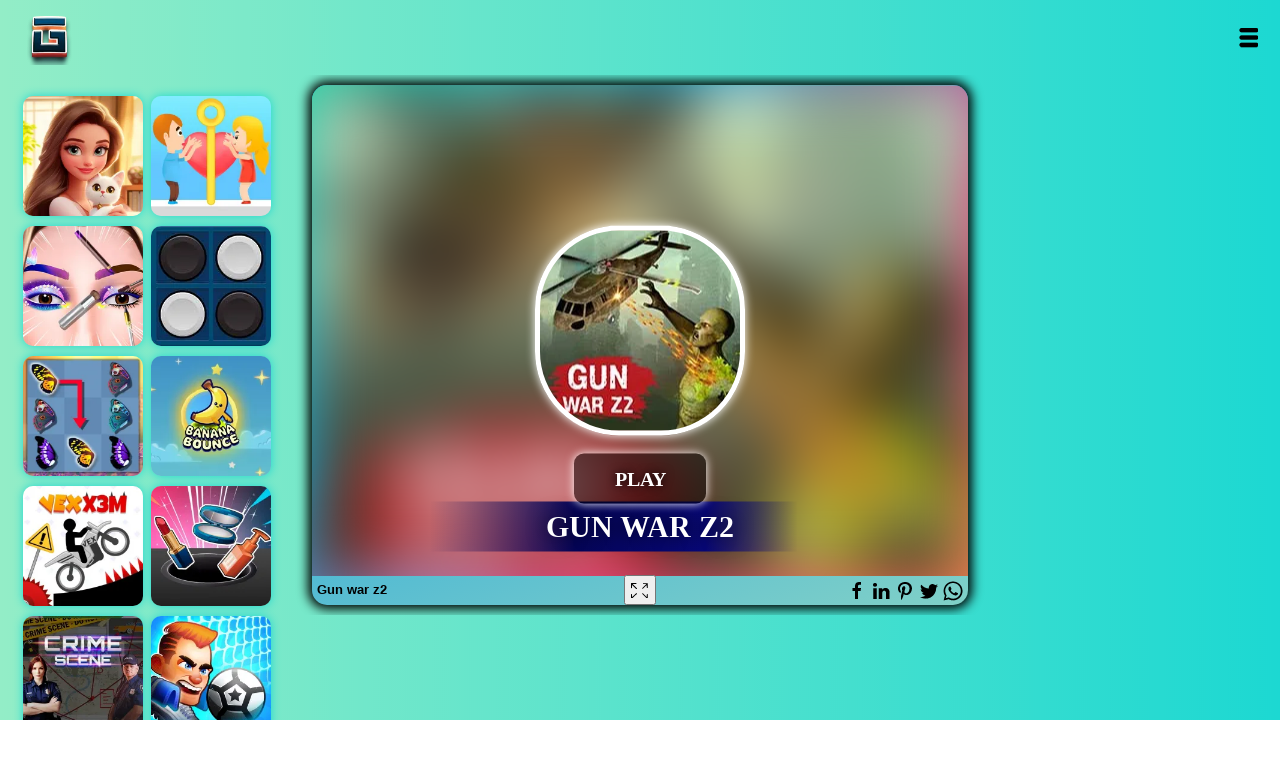

--- FILE ---
content_type: text/html; charset=UTF-8
request_url: https://gameonline.co.id/g/gun-war-z2
body_size: 9360
content:
<!DOCTYPE html><html lang="en"><head>
<meta http-equiv="Content-type" content="text/html;charset=UTF-8"/>
<title>Gun war z2 - An Online Game on gameonline.co.id</title>
<meta name="description" content="Gun War Z2 is a zombie action game. Your task is to save as many people as possible. A variety of weapons, exciting levels and simple controls. The world will no longer be the same: people are running and the Earth now belongs to the zombies!
"/>
<meta name="keywords" content="Gun war z2 online,Games action, Game zombie,Play Games,gratis, games online,"/>
<link rel="image_src" href="https://gameonline.co.id/thumbs/gun-war-z2-s4e.jpeg" />
<meta property="og:image" content="https://gameonline.co.id/thumbs/gun-war-z2-s4e.jpeg" />
<meta property="og:title" content="Gun war z2" />
<meta property="og:description" content="Gun War Z2 is a zombie action game. Your task is to save as many people as possible. A variety of weapons, exciting levels and simple controls. The world will no longer be the same: people are running and the Earth now belongs to the zombies!
">
<meta property="og:url" content="https://gameonline.co.id/g/gun-war-z2" />
<meta name="twitter:card" content="summary" />
<meta name="twitter:site" content="@" />
<meta name="twitter:title" content="Gun war z2" />
<meta name="twitter:description" content="Gun War Z2 is a zombie action game. Your task is to save as many people as possible. A variety of weapons, exciting levels and simple controls. The world will no longer be the same: people are running and the Earth now belongs to the zombies!
" />
<meta name="twitter:image" content="https://gameonline.co.id/thumbs/gun-war-z2-s4e.jpeg" />
<link rel="canonical" href="https://gameonline.co.id/g/gun-war-z2" />
<meta name="viewport" content="width=device-width, maximum-scale=1.0, initial-scale=1.0, user-scalable=no, minimal-ui"/>
<link rel='stylesheet' type='text/css' href="https://gameonline.co.id/templates/styles.css?v=1.3.8"/>
<link rel="stylesheet" type="text/css" href="https://gameonline.co.id/templates/uikit.min.css?v=1.3.8">
<script src="https://cdn.jsdelivr.net/npm/uikit@3.15.22/dist/js/uikit.min.js" type="8c340144b9fc644811e8959e-text/javascript"></script>
<script src="https://cdn.jsdelivr.net/npm/uikit@3.15.22/dist/js/uikit-icons.min.js" type="8c340144b9fc644811e8959e-text/javascript"></script>
<link rel="alternate" hreflang="en" href="https://gameonline.co.id/g/gun-war-z2">
<link rel="alternate" hreflang="es" href="https://gameonline.co.id/juegos/g/gun-war-z2">
<link rel="alternate" hreflang="ja" href="https://gameonline.co.id/japan/g/gun-war-z2">
<link rel="alternate" hreflang="ar" href="https://gameonline.co.id/al3ab/g/gun-war-z2">
<link rel="alternate" hreflang="fr" href="https://gameonline.co.id/jeux/g/gun-war-z2">
<link rel="alternate" hreflang="id" href="https://gameonline.co.id/permainan/g/gun-war-z2">
<link rel="alternate" hreflang="nl" href="https://gameonline.co.id/spelletjes/g/gun-war-z2">
<link rel="alternate" hreflang="de" href="https://spielkostenlos.net/g/gun-war-z2">
<link rel="alternate" hreflang="it" href="https://gameonline.co.id/giochi/g/gun-war-z2">
<link rel="alternate" hreflang="kr" href="https://gameonline.co.id//g/gun-war-z2">
<link rel="alternate" hreflang="pl" href="https://darmogra.com/g/gun-war-z2">
<!-- disini js dipindah -->
<!-- /akhir js dipindah -->
<meta property="article:tag" content="Action"/>
<meta property="article:tag" content="Zombie"/>
<meta property="article:tag" content="Shooting"/>
<meta property="article:tag" content="War"/>
<meta property="article:tag" content="Gun"/>
<meta property="article:tag" content="Adventure"/>
<meta property="article:tag" content="Strategy"/>
<meta property="article:tag" content="Singleplayer"/>
<meta property="og:site_name" content="Game Online">
<meta property="og:type" content="game"/>
<meta name="viewport" content="width=device-width, initial-scale=1">
<link rel='stylesheet' type='text/css' href="https://gameonline.co.id/templates/styles.css?v=1.3.9"/>
<link rel="icon" type="image/png" href="https://gameonline.co.id/images/icons/icon-192x192.png" sizes="192x192">
<link rel="shortcut icon" href="https://gameonline.co.id/images/icons/favicon.png?v=1.0" type="image/png" />
<link rel="apple-touch-icon" href="https://gameonline.co.id/images/icons/apple-touch-icon.png" />
<link rel="apple-touch-icon" sizes="57x57" href="https://gameonline.co.id/images/icons/apple-touch-icon-57x57.png" />
<link rel="apple-touch-icon" sizes="72x72" href="https://gameonline.co.id/images/icons/apple-touch-icon-72x72.png" />
<link rel="apple-touch-icon" sizes="76x76" href="https://gameonline.co.id/images/icons/apple-touch-icon-76x76.png" />
<link rel="apple-touch-icon" sizes="114x114" href="https://gameonline.co.id/images/icons/apple-touch-icon-114x114.png" />
<link rel="apple-touch-icon" sizes="120x120" href="https://gameonline.co.id/images/icons/apple-touch-icon-120x120.png" />
<link rel="apple-touch-icon" sizes="144x144" href="https://gameonline.co.id/images/icons/apple-touch-icon-144x144.png" />
<link rel="apple-touch-icon" sizes="152x152" href="https://gameonline.co.id/images/icons/apple-touch-icon-152x152.png" />
<link rel="apple-touch-icon" sizes="180x180" href="https://gameonline.co.id/images/icons/apple-touch-icon-180x180.png" />
<link rel="prefetch" type="text/css" href="https://cdn.jsdelivr.net/npm/uikit@3.15.22/dist/css/uikit.min.css?v=1.4.0">
<link rel="prefetch" type="text/javascript" href="https://cdn.jsdelivr.net/npm/uikit@3.15.22/dist/js/uikit-icons.min.js">
<link rel="prefetch" type="text/javascript" href="https://gameonline.co.id/js/ads.js">
<link rel="manifest" href="https://gameonline.co.id/manifest.json">


<!-- Start GPT Tag -->
<script async src='https://securepubads.g.doubleclick.net/tag/js/gpt.js' type="8c340144b9fc644811e8959e-text/javascript"></script>
<script type="8c340144b9fc644811e8959e-text/javascript">
  window.googletag = window.googletag || {cmd: []};
  googletag.cmd.push(function() {
    var mapping1 = googletag.sizeMapping()
                            .addSize([992, 0], [[970, 90], [ 728, 90], [ 1, 1]])
                            .addSize([728, 0], [[728, 90], [ 1, 1]])
                            .addSize([320, 0], [[320,50], [ 1, 1]])
                            .addSize([0, 0], [[120, 90], [ 1, 1]])
                            .build();

    var mapping2 = googletag.sizeMapping()
                            .addSize([992, 0], [[970, 200], [750, 200], [ 1, 1]])
                            .addSize([728, 0], [[750, 200], [1, 1]])
                            .addSize([320, 0], [[320, 320], [ 1, 1]])
                            .addSize([0, 0], [[320, 50], [ 1, 1]])
                            .build();

    var mapping3 = googletag.sizeMapping()
                            .addSize([992, 0], [[970, 200], [ 1, 1]])
                            .addSize([728, 0], [[728, 90], [ 1, 1]])
                            .addSize([320, 0], [[320, 320], [ 1, 1]])
                            .addSize([0, 0], [[320, 50], [ 1, 1]])
                            .build();

    var mapping4 = googletag.sizeMapping()
                            .addSize([992, 0], [[300, 600], [ 300, 250], [ 1, 1]])
                            .addSize([728, 0], [[300, 600], [ 300, 250], [ 1, 1]])
                            .addSize([320, 0], [[1, 1]])
                            .addSize([0, 0], [[1, 1]])
                            .build();

    var mapping5 = googletag.sizeMapping()
                            .addSize([992, 0], [[300, 600], [ 300, 250], [ 1, 1]])
                            .addSize([728, 0], [[300, 600], [ 300, 250], [ 1, 1]])
                            .addSize([320, 0], [[1, 1]])
                            .addSize([0, 0], [[1, 1]])
                            .build();

    var mapping6 = googletag.sizeMapping()
                            .addSize([992, 0], [[728, 90]])
                            .addSize([728, 0], [[728, 90]])
                            .addSize([320, 0], [[320, 50]])
                            .addSize([0, 0], [[1, 1]])
                            .build();

    googletag.defineSlot('/22789011508/Gameonline728x90', [[970,90], [ 728, 90], [320,50], [1,1], 'fluid'], 'div-gpt-ad-1692425517284-0')
             .defineSizeMapping(mapping1)
             .addService(googletag.pubads());
    googletag.defineSlot('/22789011508/Gameonline750x200', [[970,200], [750,200], [ 320, 320], [ 320, 50], [1,1], 'fluid'], 'div-gpt-ad-1692621888432-0')
             .defineSizeMapping(mapping2)
             .addService(googletag.pubads());
    googletag.defineSlot('/22789011508/Middle_928x250', [[970,200], [928,250], [728,90], [1,1], [320,320], [320,50], 'fluid'], 'div-gpt-ad-1692885609159-0')
             .defineSizeMapping(mapping3)
             .addService(googletag.pubads());
    googletag.defineSlot('/22789011508/300x600', [[300,600],[300,250]], 'div-gpt-ad-1692543097082-0')
             .defineSizeMapping(mapping4)
             .addService(googletag.pubads());
    googletag.defineSlot('/22789011508/Right_undermoregame_300x600', [[300,250],[300,600]], 'div-gpt-ad-1692885807796-0')
             .defineSizeMapping(mapping5)
             .addService(googletag.pubads());
    googletag.defineSlot('/22789011508/Undergamepage_728x90', [[728,90], [320,50], 'fluid'], 'div-gpt-ad-1692885915826-0')
             .defineSizeMapping(mapping6)
             .addService(googletag.pubads());

    googletag.pubads().enableSingleRequest();
    googletag.enableServices();
  });
</script>
<!-- End GPT Tag -->


</head>
<body>


<div id="wrapper"><div id="header"><div id="logo">
<div class="wrapit"><div class="topperleft">
<a class="sitename" href="https://gameonline.co.id" title="Game Online">Game Online</a>
</div>
<div class="topperight">
<a href="#" id="showMenuBtn" class="searchlink" onclick="if (!window.__cfRLUnblockHandlers) return false; openMenu()" data-cf-modified-8c340144b9fc644811e8959e-="">Open</a>
</div>
<div id="menu" class="default">
<form style="margin:0 5% 20px 5%" action="https://gameonline.co.id/search/" method="post" id="loginit2" class="menusearch">
<div class="form-group lesspad">
<label for="searchInput"Search:></label>
<input type='text' name="query" placeholder="search for a game" class="form-control" value="" autofocus required>
</div>
<button type="submit" class="btn btn-default btn-full" style="border:0">Search</button>
</form>

<a class="cat_menu_link" href="https://gameonline.co.id/page/recent">Recent Games</a>
<a class="cat_menu_link" href="https://gameonline.co.id/page/popular">Popular Games</a>

<!-- loop categories disini dirubah menu kiri atas-->

<a class="cat_menu_link" href="https://gameonline.co.id/tag/action">Action Games </a>
<a class="cat_menu_link" href="https://gameonline.co.id/tag/puzzle">Puzzle Games </a>
<a class="cat_menu_link" href="https://gameonline.co.id/tag/adventure">Adventure Games</a>
<a class="cat_menu_link" href="https://gameonline.co.id/tag/sports">Sports Games</a>
<a class="cat_menu_link" href="https://gameonline.co.id/tag/racing">Racing Games</a>
<a class="cat_menu_link" href="https://gameonline.co.id/tag/family">Family Games</a>
<a class="cat_menu_link" href="https://gameonline.co.id/tag/match3">Match 3 Games</a>
<a class="cat_menu_link" href="https://gameonline.co.id/tag/girls">Girls Games</a>
<!-- selesai -->

</div>

</div></div></div>


<script type="application/ld+json">
  {
    "@context":"http://schema.org",
    "@type":"VideoGame",
    "name":"Gun war z2",
    "url":"https://gameonline.co.id/g/gun-war-z2",
    "aggregateRating":{
      "@type":"AggregateRating",
      "ratingValue":89,
      "bestRating":"100",
      "worstRating":"1",
      "ratingCount":"2339"
    },
    "image":"https://gameonline.co.id/thumbs/gun-war-z2-s4e.jpeg",
    "genre":"action, zombie, shooting, war, gun, adventure, strategy, singleplayer, ",
    "applicationCategory":"Game",
    "description":"Gun War Z2 is a zombie action game. Your task is to save as many people as possible. A variety of weapons, exciting levels and simple controls. The world will no longer be the same: people are running and the Earth now belongs to the zombies!
"
      }
  </script>
<script type="application/ld+json">
{
	"@context": "https://schema.org/",
	"@type": "CollectionPage",
	"name": "Gun war z2",
	"potentialAction": {
		"@type": "PlayAction",
		"target": "https://gameonline.co.id/g/gun-war-z2"
	},
	"sameAs": "https://schema.org/CollectionPage",
	"url": "https://gameonline.co.id/g/gun-war-z2",
	"description": "Gun War Z2 is a zombie action game. Your task is to save as many people as possible. A variety of weapons, exciting levels and simple controls. The world will no longer be the same: people are running and the Earth now belongs to the zombies!
",
	"hasPart": [
		{
			"@type": "Game",
			"name": "Gun war z2",
			"url": "https://gameonline.co.id/g/gun-war-z2",
			"description": "Play Gun war z2, a action and zombie game on gameonline.co.id. Enjoy and challenge yourself to beat the high scores.",
			"genre": "action, zombie, shooting, war, gun, adventure, strategy, singleplayer, ",
			"image": "https://gameonline.co.id/thumbs/gun-war-z2-s4e.jpeg",
			"author": {
				"@type": "Organization",
				"name": "IT-Hype"
			},
			"publisher": {
				"@type": "Organization",
				"name": "Gameonline.co.id"
			}
		}
	]
}
</script>



<style>
    .iframe-preview__picture-img {
        border-radius: 14px;
    }
</style>
    <div class="uk-container uk-container-expand uk-margin-top">
        <div class="grid-layout-col">
    <div class="uk-position-relative game" id="app">                               
                    <iframe id="gameframe" src="https://gameonline.co.id/play/1571/" width="100%" height="94.5%" frameborder="0" scrolling="no" allowfullscreen="true" webkitallowfullscreen="true" mozallowfullscreen="true"></iframe>
                    <div class="game-panel uk-position-bottom-left"><strong>Gun war z2</strong></div>               
                    <button class="game-panel uk-position-bottom-center" id="fs-full"  aria-label="Fullscreen Gun war z2" uk-tooltip="title: Fullscreen Gun war z2;" ">
                        <svg xmlns="http://www.w3.org/2000/svg" width="18" height="18" style="fill: rgb(0, 0, 0); vertical-align: middle; width: 18px; height: 15px;"><g fill-rule="evenodd"><path d="M1.563.97h3.383c.28 0 .506-.217.506-.485A.497.497 0 0 0 4.946 0H.634C.354 0 0 .31 0 .578v4.12c0 .268.228.485.508.485s.506-.217.506-.485V2.03l4.069 3.828c.1.095.26.142.39.142s.275-.047.374-.142c.198-.19.207-.542.009-.732L1.563.97zM16.46.172h-4.08a.47.47 0 0 0-.48.458.47.47 0 0 0 .48.456h3.025l-4.07 3.92a.468.468 0 0 0 0 .668c.094.09.217.144.34.144.123 0 .185-.039.279-.128l3.906-3.771v2.683a.47.47 0 0 0 .48.457c.265 0 .48-.205.48-.457V.715c0-.252-.095-.543-.36-.543M5.064 10.352l-4.054 3.79v-2.61a.492.492 0 0 0-.504-.48.493.493 0 0 0-.506.48v4.08c0 .265.353.388.632.388h4.295a.492.492 0 0 0 .504-.48.493.493 0 0 0-.504-.48H1.523l4.318-4.056c.197-.187.165-.467-.032-.655-.196-.188-.55-.165-.745.023M16.34 11.052a.48.48 0 0 0-.48.48v2.785l-3.906-3.965a.444.444 0 0 0-.648 0c-.188.187-.173.445.014.632l4.117 4.056H12.38a.48.48 0 0 0 0 .96h4.079c.265 0 .36-.123.36-.388v-4.08a.48.48 0 0 0-.48-.48"></path></g></svg>
                    </button> 
                    <div class="game-panel uk-position-bottom-right ">
                        <a href="https://www.facebook.com/sharer/sharer.php?u=https://gameonline.co.id/g/gun-war-z2" target="_blank"  uk-icon="icon: facebook" uk-tooltip="title: Share Gun war z2;"></a>
                        <a href="https://www.linkedin.com/shareArticle?mini=true&url=https://gameonline.co.id/g/gun-war-z2&title=Gun war z2&summary=Gun War Z2 is a zombie action game. Your task is to save as many people as possible. A variety of weapons, exciting levels and simple controls. The world will no longer be the same: people are running and the Earth now belongs to the zombies!
&source=https://gameonline.co.id" target="_blank" uk-icon="icon: linkedin" uk-tooltip="title: Share Gun war z2;"></a>
                        <a href="https://pinterest.com/pin/create/button/?url=https://gameonline.co.id/g/gun-war-z2&media=https://gameonline.co.id/thumbs/gun-war-z2-s4e.jpeg&description=Gun War Z2 is a zombie action game. Your task is to save as many people as possible. A variety of weapons, exciting levels and simple controls. The world will no longer be the same: people are running and the Earth now belongs to the zombies!
" target="_blank"  uk-icon="icon: pinterest" uk-tooltip="title: Share Gun war z2;"></a>
                        <a href="https://twitter.com/intent/tweet?text=Gun war z2&url=https://gameonline.co.id/g/gun-war-z2" target="_blank" " uk-icon="icon: twitter" uk-tooltip="title: Share Gun war z2;"></a>
                        <a href="https://api.whatsapp.com/send?text=Gun war z2 https://gameonline.co.id/g/gun-war-z2" target="_blank" uk-icon="icon: whatsapp" uk-tooltip="title: Share Gun war z2;"></a>
                    </div>
                    </div>
                    </div>
                    </div>

<script type="8c340144b9fc644811e8959e-text/javascript">
//if button fs-full cliced set Fullscreen
document.getElementById("fs-full").addEventListener("click", function() {
  var elem = document.getElementById("gameframe");
  if (elem.requestFullscreen) {
    elem.requestFullscreen();
  } else if (elem.mozRequestFullScreen) { /* Firefox */
    elem.mozRequestFullScreen();
  } else if (elem.webkitRequestFullscreen) { /* Chrome, Safari and Opera */
    elem.webkitRequestFullscreen();
  } else if (elem.msRequestFullscreen) { /* IE/Edge */
    elem.msRequestFullscreen();
  }
});


</script>

<div id="iklan">
<div style="clear: both;margin-top:15px;margin-bottom:20px;text-align:center;"><!-- GPT AdSlot 4 for Ad unit '300x600' ### Size: [[300,600],[300,250]] -->
<div id='div-gpt-ad-1692543097082-0'>
  <script type="8c340144b9fc644811e8959e-text/javascript">
    googletag.cmd.push(function() { googletag.display('div-gpt-ad-1692543097082-0'); });
  </script>
</div>
<!-- End AdSlot 4 --></div>
</div>
<div style="clear: both;margin-top:15px;margin-bottom:20px;text-align:center;"><!-- GPT AdSlot 6 for Ad unit 'Undergamepage_728x90' ### Size: [[728,90],[250,250],[1,1]] -->
<div id='div-gpt-ad-1692885915826-0' style='min-width: 200px; min-height: 100px;'>
  <script type="8c340144b9fc644811e8959e-text/javascript">
    googletag.cmd.push(function() { googletag.display('div-gpt-ad-1692885915826-0'); });
  </script>
</div>
<!-- End AdSlot 6 --></div>
<div id="kiri">
            <div id="gamekiri"><div>
            <a href="https://gameonline.co.id/g/merge-hotel-empire" title="Merge hotel empire">Merge hotel empire</a>
                <picture>
                <source srcset="https://gameonline.co.id/thumbs/merge-hotel-empire-9dd.jpeg" type="image/webp">
                <source srcset="https://gameonline.co.id/thumbs/merge-hotel-empire-9dd.jpeg" type="image/jpeg">
                <img src="https://gameonline.co.id/thumbs/merge-hotel-empire-9dd.jpeg" width="200" height="200" alt="Merge hotel empire" />
                </picture>
        </div></div>
                <script type="application/ld+json"> 
                    {
                    "@context": "https://schema.org",
                    "@type": "BreadcrumbList",
                    "itemListElement":
                    [
                    {
                        "position":"1",
                    "@type": "ListItem",
                    "item":
                    {
                    
                        "name": "Merge hotel empire",
                        "url": "https://gameonline.co.id/g/merge-hotel-empire"
                        }
                    }
                    ]
                    }
                </script>
            <div id="gamekiri"><div>
            <a href="https://gameonline.co.id/g/eye-art-perfect-makeup-artist" title="Eye art perfect makeup artist">Eye art perfect makeup artist</a>
                <picture>
                <source srcset="https://gameonline.co.id/thumbs/eye-art-perfect-makeup-artist-9s7.jpeg" type="image/webp">
                <source srcset="https://gameonline.co.id/thumbs/eye-art-perfect-makeup-artist-9s7.jpeg" type="image/jpeg">
                <img src="https://gameonline.co.id/thumbs/eye-art-perfect-makeup-artist-9s7.jpeg" width="200" height="200" alt="Eye art perfect makeup artist" />
                </picture>
        </div></div>
                <script type="application/ld+json"> 
                    {
                    "@context": "https://schema.org",
                    "@type": "BreadcrumbList",
                    "itemListElement":
                    [
                    {
                        "position":"2",
                    "@type": "ListItem",
                    "item":
                    {
                    
                        "name": "Eye art perfect makeup artist",
                        "url": "https://gameonline.co.id/g/eye-art-perfect-makeup-artist"
                        }
                    }
                    ]
                    }
                </script>
            <div id="gamekiri"><div>
            <a href="https://gameonline.co.id/g/butterfly-kyodai-deluxe-2" title="Butterfly kyodai deluxe 2">Butterfly kyodai deluxe 2</a>
                <picture>
                <source srcset="https://gameonline.co.id/thumbs/butterfly-kyodai-deluxe-2-9ma.jpeg" type="image/webp">
                <source srcset="https://gameonline.co.id/thumbs/butterfly-kyodai-deluxe-2-9ma.jpeg" type="image/jpeg">
                <img src="https://gameonline.co.id/thumbs/butterfly-kyodai-deluxe-2-9ma.jpeg" width="200" height="200" alt="Butterfly kyodai deluxe 2" />
                </picture>
        </div></div>
                <script type="application/ld+json"> 
                    {
                    "@context": "https://schema.org",
                    "@type": "BreadcrumbList",
                    "itemListElement":
                    [
                    {
                        "position":"3",
                    "@type": "ListItem",
                    "item":
                    {
                    
                        "name": "Butterfly kyodai deluxe 2",
                        "url": "https://gameonline.co.id/g/butterfly-kyodai-deluxe-2"
                        }
                    }
                    ]
                    }
                </script>
            <div id="gamekiri"><div>
            <a href="https://gameonline.co.id/g/vex-x3m" title="Vex x3m">Vex x3m</a>
                <picture>
                <source srcset="https://gameonline.co.id/thumbs/vex-x3m-ir4.jpeg" type="image/webp">
                <source srcset="https://gameonline.co.id/thumbs/vex-x3m-ir4.jpeg" type="image/jpeg">
                <img src="https://gameonline.co.id/thumbs/vex-x3m-ir4.jpeg" width="200" height="200" alt="Vex x3m" />
                </picture>
        </div></div>
                <script type="application/ld+json"> 
                    {
                    "@context": "https://schema.org",
                    "@type": "BreadcrumbList",
                    "itemListElement":
                    [
                    {
                        "position":"4",
                    "@type": "ListItem",
                    "item":
                    {
                    
                        "name": "Vex x3m",
                        "url": "https://gameonline.co.id/g/vex-x3m"
                        }
                    }
                    ]
                    }
                </script>
            <div id="gamekiri"><div>
            <a href="https://gameonline.co.id/g/hidden-objects-crime-scene" title="Hidden objects crime scene">Hidden objects crime scene</a>
                <picture>
                <source srcset="https://gameonline.co.id/thumbs/hidden-objects-crime-scene-wej.jpeg" type="image/webp">
                <source srcset="https://gameonline.co.id/thumbs/hidden-objects-crime-scene-wej.jpeg" type="image/jpeg">
                <img src="https://gameonline.co.id/thumbs/hidden-objects-crime-scene-wej.jpeg" width="200" height="200" alt="Hidden objects crime scene" />
                </picture>
        </div></div>
                <script type="application/ld+json"> 
                    {
                    "@context": "https://schema.org",
                    "@type": "BreadcrumbList",
                    "itemListElement":
                    [
                    {
                        "position":"5",
                    "@type": "ListItem",
                    "item":
                    {
                    
                        "name": "Hidden objects crime scene",
                        "url": "https://gameonline.co.id/g/hidden-objects-crime-scene"
                        }
                    }
                    ]
                    }
                </script>
    </div>

<div id="kanan">
                    <div id="gamekanan"><div>
                    <a href="https://gameonline.co.id/g/pin-puzzle-love-story" title="Pin puzzle love story">Pin puzzle love story</a>
                    <picture>
                    <source srcset="https://gameonline.co.id/thumbs/pin-puzzle-love-story-1td.jpeg" type="image/webp">
                    <source srcset="https://gameonline.co.id/thumbs/pin-puzzle-love-story-1td.jpeg" type="image/jpeg">
                    <img src="https://gameonline.co.id/thumbs/pin-puzzle-love-story-1td.jpeg" width="200" height="200" alt="Pin puzzle love story" />
                    </picture>
            </div></div>
        <script type="application/ld+json"> 
                    {
                    "@context": "https://schema.org",
                    "@type": "BreadcrumbList",
                    "itemListElement":
                    [
                    {
                        "position":"1",
                    "@type": "ListItem",
                    "item":
                    {
                    
                        "name": "Pin puzzle love story",
                        "url": "https://gameonline.co.id/g/pin-puzzle-love-story"
                        }
                    }
                    ]
                    }
        </script>
                    <div id="gamekanan"><div>
                    <a href="https://gameonline.co.id/g/reversi-mania" title="Reversi mania">Reversi mania</a>
                    <picture>
                    <source srcset="https://gameonline.co.id/thumbs/reversi-mania-m97.jpeg" type="image/webp">
                    <source srcset="https://gameonline.co.id/thumbs/reversi-mania-m97.jpeg" type="image/jpeg">
                    <img src="https://gameonline.co.id/thumbs/reversi-mania-m97.jpeg" width="200" height="200" alt="Reversi mania" />
                    </picture>
            </div></div>
        <script type="application/ld+json"> 
                    {
                    "@context": "https://schema.org",
                    "@type": "BreadcrumbList",
                    "itemListElement":
                    [
                    {
                        "position":"2",
                    "@type": "ListItem",
                    "item":
                    {
                    
                        "name": "Reversi mania",
                        "url": "https://gameonline.co.id/g/reversi-mania"
                        }
                    }
                    ]
                    }
        </script>
                    <div id="gamekanan"><div>
                    <a href="https://gameonline.co.id/g/banana-bounce" title="Banana bounce">Banana bounce</a>
                    <picture>
                    <source srcset="https://gameonline.co.id/thumbs/banana-bounce-yu9.jpeg" type="image/webp">
                    <source srcset="https://gameonline.co.id/thumbs/banana-bounce-yu9.jpeg" type="image/jpeg">
                    <img src="https://gameonline.co.id/thumbs/banana-bounce-yu9.jpeg" width="200" height="200" alt="Banana bounce" />
                    </picture>
            </div></div>
        <script type="application/ld+json"> 
                    {
                    "@context": "https://schema.org",
                    "@type": "BreadcrumbList",
                    "itemListElement":
                    [
                    {
                        "position":"3",
                    "@type": "ListItem",
                    "item":
                    {
                    
                        "name": "Banana bounce",
                        "url": "https://gameonline.co.id/g/banana-bounce"
                        }
                    }
                    ]
                    }
        </script>
                    <div id="gamekanan"><div>
                    <a href="https://gameonline.co.id/g/black-hole-beauty-makeup" title="Black hole beauty makeup">Black hole beauty makeup</a>
                    <picture>
                    <source srcset="https://gameonline.co.id/thumbs/black-hole-beauty-makeup-otp.jpeg" type="image/webp">
                    <source srcset="https://gameonline.co.id/thumbs/black-hole-beauty-makeup-otp.jpeg" type="image/jpeg">
                    <img src="https://gameonline.co.id/thumbs/black-hole-beauty-makeup-otp.jpeg" width="200" height="200" alt="Black hole beauty makeup" />
                    </picture>
            </div></div>
        <script type="application/ld+json"> 
                    {
                    "@context": "https://schema.org",
                    "@type": "BreadcrumbList",
                    "itemListElement":
                    [
                    {
                        "position":"4",
                    "@type": "ListItem",
                    "item":
                    {
                    
                        "name": "Black hole beauty makeup",
                        "url": "https://gameonline.co.id/g/black-hole-beauty-makeup"
                        }
                    }
                    ]
                    }
        </script>
                    <div id="gamekanan"><div>
                    <a href="https://gameonline.co.id/g/football-brawl" title="Football brawl">Football brawl</a>
                    <picture>
                    <source srcset="https://gameonline.co.id/thumbs/football-brawl-42r.jpeg" type="image/webp">
                    <source srcset="https://gameonline.co.id/thumbs/football-brawl-42r.jpeg" type="image/jpeg">
                    <img src="https://gameonline.co.id/thumbs/football-brawl-42r.jpeg" width="200" height="200" alt="Football brawl" />
                    </picture>
            </div></div>
        <script type="application/ld+json"> 
                    {
                    "@context": "https://schema.org",
                    "@type": "BreadcrumbList",
                    "itemListElement":
                    [
                    {
                        "position":"5",
                    "@type": "ListItem",
                    "item":
                    {
                    
                        "name": "Football brawl",
                        "url": "https://gameonline.co.id/g/football-brawl"
                        }
                    }
                    ]
                    }
        </script>
         </div>
<div id="categories">
<div class="thumbWrapper"><div>
<a href="https://gameonline.co.id/g/zombie-survival-fight">Zombie survival fight</a>
<picture>
<source srcset="https://gameonline.co.id/thumbs/zombie-survival-fight-33p.jpeg" type="image/webp">
<source srcset="https://gameonline.co.id/thumbs/zombie-survival-fight-33p.jpeg" type="image/jpeg">
<img src="https://gameonline.co.id/thumbs/zombie-survival-fight-33p.jpeg" width="200" height="200" alt="Zombie survival fight" />
</picture>
<span class="thumbname"><span>Zombie survival fight</span></span>
</div></div>

<script type="application/ld+json">
{
 "@context": "https://schema.org",
 "@type": "BreadcrumbList",
 "itemListElement":
 [
  {
	"position":"1",
   "@type": "ListItem",
   "item":
   {
   
	"name": "Zombie survival fight",
    "url": "https://gameonline.co.id/g/zombie-survival-fight"
	}
  }
 ]
}
</script>
<div class="thumbWrapper"><div>
<a href="https://gameonline.co.id/g/zombie-last-castle-5">Zombie last castle 5</a>
<picture>
<source srcset="https://gameonline.co.id/thumbs/zombie-last-castle-5-1ow.jpeg" type="image/webp">
<source srcset="https://gameonline.co.id/thumbs/zombie-last-castle-5-1ow.jpeg" type="image/jpeg">
<img src="https://gameonline.co.id/thumbs/zombie-last-castle-5-1ow.jpeg" width="200" height="200" alt="Zombie last castle 5" />
</picture>
<span class="thumbname"><span>Zombie last castle 5</span></span>
</div></div>

<script type="application/ld+json">
{
 "@context": "https://schema.org",
 "@type": "BreadcrumbList",
 "itemListElement":
 [
  {
	"position":"2",
   "@type": "ListItem",
   "item":
   {
   
	"name": "Zombie last castle 5",
    "url": "https://gameonline.co.id/g/zombie-last-castle-5"
	}
  }
 ]
}
</script>
<div class="thumbWrapper"><div>
<a href="https://gameonline.co.id/g/zombie-hunter-survival">Zombie hunter survival</a>
<picture>
<source srcset="https://gameonline.co.id/thumbs/zombie-hunter-survival-x8k.jpeg" type="image/webp">
<source srcset="https://gameonline.co.id/thumbs/zombie-hunter-survival-x8k.jpeg" type="image/jpeg">
<img src="https://gameonline.co.id/thumbs/zombie-hunter-survival-x8k.jpeg" width="200" height="200" alt="Zombie hunter survival" />
</picture>
<span class="thumbname"><span>Zombie hunter survival</span></span>
</div></div>

<script type="application/ld+json">
{
 "@context": "https://schema.org",
 "@type": "BreadcrumbList",
 "itemListElement":
 [
  {
	"position":"3",
   "@type": "ListItem",
   "item":
   {
   
	"name": "Zombie hunter survival",
    "url": "https://gameonline.co.id/g/zombie-hunter-survival"
	}
  }
 ]
}
</script>
<div class="thumbWrapper"><div>
<a href="https://gameonline.co.id/g/stupid-zombies-2">Stupid zombies 2</a>
<picture>
<source srcset="https://gameonline.co.id/thumbs/stupid-zombies-2-zk6.jpeg" type="image/webp">
<source srcset="https://gameonline.co.id/thumbs/stupid-zombies-2-zk6.jpeg" type="image/jpeg">
<img src="https://gameonline.co.id/thumbs/stupid-zombies-2-zk6.jpeg" width="200" height="200" alt="Stupid zombies 2" />
</picture>
<span class="thumbname"><span>Stupid zombies 2</span></span>
</div></div>

<script type="application/ld+json">
{
 "@context": "https://schema.org",
 "@type": "BreadcrumbList",
 "itemListElement":
 [
  {
	"position":"4",
   "@type": "ListItem",
   "item":
   {
   
	"name": "Stupid zombies 2",
    "url": "https://gameonline.co.id/g/stupid-zombies-2"
	}
  }
 ]
}
</script>
<div class="thumbWrapper"><div>
<a href="https://gameonline.co.id/g/mr-noob-vs-zombie">Mr noob vs zombie</a>
<picture>
<source srcset="https://gameonline.co.id/thumbs/mr-noob-vs-zombie-ndf.jpeg" type="image/webp">
<source srcset="https://gameonline.co.id/thumbs/mr-noob-vs-zombie-ndf.jpeg" type="image/jpeg">
<img src="https://gameonline.co.id/thumbs/mr-noob-vs-zombie-ndf.jpeg" width="200" height="200" alt="Mr noob vs zombie" />
</picture>
<span class="thumbname"><span>Mr noob vs zombie</span></span>
</div></div>

<script type="application/ld+json">
{
 "@context": "https://schema.org",
 "@type": "BreadcrumbList",
 "itemListElement":
 [
  {
	"position":"5",
   "@type": "ListItem",
   "item":
   {
   
	"name": "Mr noob vs zombie",
    "url": "https://gameonline.co.id/g/mr-noob-vs-zombie"
	}
  }
 ]
}
</script>
<div class="thumbWrapper"><div>
<a href="https://gameonline.co.id/g/doomsday-town">Doomsday town</a>
<picture>
<source srcset="https://gameonline.co.id/thumbs/doomsday-town-kfy.jpeg" type="image/webp">
<source srcset="https://gameonline.co.id/thumbs/doomsday-town-kfy.jpeg" type="image/jpeg">
<img src="https://gameonline.co.id/thumbs/doomsday-town-kfy.jpeg" width="200" height="200" alt="Doomsday town" />
</picture>
<span class="thumbname"><span>Doomsday town</span></span>
</div></div>

<script type="application/ld+json">
{
 "@context": "https://schema.org",
 "@type": "BreadcrumbList",
 "itemListElement":
 [
  {
	"position":"6",
   "@type": "ListItem",
   "item":
   {
   
	"name": "Doomsday town",
    "url": "https://gameonline.co.id/g/doomsday-town"
	}
  }
 ]
}
</script>
<div class="thumbWrapper"><div>
<a href="https://gameonline.co.id/g/zombie-last-castle-2">Zombie Last Castle 2</a>
<picture>
<source srcset="https://gameonline.co.id/thumbs/zombie-last-castle-2-ltt.jpeg" type="image/webp">
<source srcset="https://gameonline.co.id/thumbs/zombie-last-castle-2-ltt.jpeg" type="image/jpeg">
<img src="https://gameonline.co.id/thumbs/zombie-last-castle-2-ltt.jpeg" width="200" height="200" alt="Zombie Last Castle 2" />
</picture>
<span class="thumbname"><span>Zombie Last Castle 2</span></span>
</div></div>

<script type="application/ld+json">
{
 "@context": "https://schema.org",
 "@type": "BreadcrumbList",
 "itemListElement":
 [
  {
	"position":"7",
   "@type": "ListItem",
   "item":
   {
   
	"name": "Zombie Last Castle 2",
    "url": "https://gameonline.co.id/g/zombie-last-castle-2"
	}
  }
 ]
}
</script>
<div class="thumbWrapper"><div>
<a href="https://gameonline.co.id/g/zombie-last-castle-4">Zombie Last Castle 4</a>
<picture>
<source srcset="https://gameonline.co.id/thumbs/zombie-last-castle-4-to2.jpeg" type="image/webp">
<source srcset="https://gameonline.co.id/thumbs/zombie-last-castle-4-to2.jpeg" type="image/jpeg">
<img src="https://gameonline.co.id/thumbs/zombie-last-castle-4-to2.jpeg" width="200" height="200" alt="Zombie Last Castle 4" />
</picture>
<span class="thumbname"><span>Zombie Last Castle 4</span></span>
</div></div>

<script type="application/ld+json">
{
 "@context": "https://schema.org",
 "@type": "BreadcrumbList",
 "itemListElement":
 [
  {
	"position":"8",
   "@type": "ListItem",
   "item":
   {
   
	"name": "Zombie Last Castle 4",
    "url": "https://gameonline.co.id/g/zombie-last-castle-4"
	}
  }
 ]
}
</script>
<div class="thumbWrapper"><div>
<a href="https://gameonline.co.id/g/zombie-survival">Zombie survival</a>
<picture>
<source srcset="https://gameonline.co.id/thumbs/zombie-survival-mc5.jpeg" type="image/webp">
<source srcset="https://gameonline.co.id/thumbs/zombie-survival-mc5.jpeg" type="image/jpeg">
<img src="https://gameonline.co.id/thumbs/zombie-survival-mc5.jpeg" width="200" height="200" alt="Zombie survival" />
</picture>
<span class="thumbname"><span>Zombie survival</span></span>
</div></div>

<script type="application/ld+json">
{
 "@context": "https://schema.org",
 "@type": "BreadcrumbList",
 "itemListElement":
 [
  {
	"position":"9",
   "@type": "ListItem",
   "item":
   {
   
	"name": "Zombie survival",
    "url": "https://gameonline.co.id/g/zombie-survival"
	}
  }
 ]
}
</script>
<div class="thumbWrapper"><div>
<a href="https://gameonline.co.id/g/zombie-survival660">Zombie survival</a>
<picture>
<source srcset="https://gameonline.co.id/thumbs/zombie-survival-k68.jpeg" type="image/webp">
<source srcset="https://gameonline.co.id/thumbs/zombie-survival-k68.jpeg" type="image/jpeg">
<img src="https://gameonline.co.id/thumbs/zombie-survival-k68.jpeg" width="200" height="200" alt="Zombie survival" />
</picture>
<span class="thumbname"><span>Zombie survival</span></span>
<span class="awards-bit">Achievements</span>
</div></div>

<script type="application/ld+json">
{
 "@context": "https://schema.org",
 "@type": "BreadcrumbList",
 "itemListElement":
 [
  {
	"position":"10",
   "@type": "ListItem",
   "item":
   {
   
	"name": "Zombie survival",
    "url": "https://gameonline.co.id/g/zombie-survival660"
	}
  }
 ]
}
</script>
<div class="thumbWrapper"><div>
<a href="https://gameonline.co.id/g/keep-zombie-away">Keep zombie away</a>
<picture>
<source srcset="https://gameonline.co.id/thumbs/keep-zombie-away-gur.jpeg" type="image/webp">
<source srcset="https://gameonline.co.id/thumbs/keep-zombie-away-gur.jpeg" type="image/jpeg">
<img src="https://gameonline.co.id/thumbs/keep-zombie-away-gur.jpeg" width="200" height="200" alt="Keep zombie away" />
</picture>
<span class="thumbname"><span>Keep zombie away</span></span>
</div></div>

<script type="application/ld+json">
{
 "@context": "https://schema.org",
 "@type": "BreadcrumbList",
 "itemListElement":
 [
  {
	"position":"11",
   "@type": "ListItem",
   "item":
   {
   
	"name": "Keep zombie away",
    "url": "https://gameonline.co.id/g/keep-zombie-away"
	}
  }
 ]
}
</script>
<div class="thumbWrapper"><div>
<a href="https://gameonline.co.id/g/noob-shooter-zombie">Noob shooter zombie</a>
<picture>
<source srcset="https://gameonline.co.id/thumbs/noob-shooter-zombie-ab8.jpeg" type="image/webp">
<source srcset="https://gameonline.co.id/thumbs/noob-shooter-zombie-ab8.jpeg" type="image/jpeg">
<img src="https://gameonline.co.id/thumbs/noob-shooter-zombie-ab8.jpeg" width="200" height="200" alt="Noob shooter zombie" />
</picture>
<span class="thumbname"><span>Noob shooter zombie</span></span>
</div></div>

<script type="application/ld+json">
{
 "@context": "https://schema.org",
 "@type": "BreadcrumbList",
 "itemListElement":
 [
  {
	"position":"12",
   "@type": "ListItem",
   "item":
   {
   
	"name": "Noob shooter zombie",
    "url": "https://gameonline.co.id/g/noob-shooter-zombie"
	}
  }
 ]
}
</script>
<div class="thumbWrapper"><div>
<a href="https://gameonline.co.id/g/noob-vs-cops">Noob vs cops</a>
<picture>
<source srcset="https://gameonline.co.id/thumbs/noob-vs-cops-cct.jpeg" type="image/webp">
<source srcset="https://gameonline.co.id/thumbs/noob-vs-cops-cct.jpeg" type="image/jpeg">
<img src="https://gameonline.co.id/thumbs/noob-vs-cops-cct.jpeg" width="200" height="200" alt="Noob vs cops" />
</picture>
<span class="thumbname"><span>Noob vs cops</span></span>
</div></div>

<script type="application/ld+json">
{
 "@context": "https://schema.org",
 "@type": "BreadcrumbList",
 "itemListElement":
 [
  {
	"position":"13",
   "@type": "ListItem",
   "item":
   {
   
	"name": "Noob vs cops",
    "url": "https://gameonline.co.id/g/noob-vs-cops"
	}
  }
 ]
}
</script>
<div class="thumbWrapper"><div>
<a href="https://gameonline.co.id/g/stickman-vs-zombies-worldcraft">Stickman vs zombies worldcraft</a>
<picture>
<source srcset="https://gameonline.co.id/thumbs/stickman-vs-zombies-worldcraft-ish.jpeg" type="image/webp">
<source srcset="https://gameonline.co.id/thumbs/stickman-vs-zombies-worldcraft-ish.jpeg" type="image/jpeg">
<img src="https://gameonline.co.id/thumbs/stickman-vs-zombies-worldcraft-ish.jpeg" width="200" height="200" alt="Stickman vs zombies worldcraft" />
</picture>
<span class="thumbname"><span>Stickman vs zombies worldcraft</span></span>
</div></div>

<script type="application/ld+json">
{
 "@context": "https://schema.org",
 "@type": "BreadcrumbList",
 "itemListElement":
 [
  {
	"position":"14",
   "@type": "ListItem",
   "item":
   {
   
	"name": "Stickman vs zombies worldcraft",
    "url": "https://gameonline.co.id/g/stickman-vs-zombies-worldcraft"
	}
  }
 ]
}
</script>
<div class="thumbWrapper"><div>
<a href="https://gameonline.co.id/g/lurkers-io">Lurkers io</a>
<picture>
<source srcset="https://gameonline.co.id/thumbs/lurkers-io-a3l.jpeg" type="image/webp">
<source srcset="https://gameonline.co.id/thumbs/lurkers-io-a3l.jpeg" type="image/jpeg">
<img src="https://gameonline.co.id/thumbs/lurkers-io-a3l.jpeg" width="200" height="200" alt="Lurkers io" />
</picture>
<span class="thumbname"><span>Lurkers io</span></span>
<span class="awards-bit">Achievements</span>
</div></div>

<script type="application/ld+json">
{
 "@context": "https://schema.org",
 "@type": "BreadcrumbList",
 "itemListElement":
 [
  {
	"position":"15",
   "@type": "ListItem",
   "item":
   {
   
	"name": "Lurkers io",
    "url": "https://gameonline.co.id/g/lurkers-io"
	}
  }
 ]
}
</script>
<div class="thumbWrapper"><div>
<a href="https://gameonline.co.id/g/noob-zombie-prison-escape">Noob: zombie prison escape</a>
<picture>
<source srcset="https://gameonline.co.id/thumbs/noob:-zombie-prison-escape-l9c.jpeg" type="image/webp">
<source srcset="https://gameonline.co.id/thumbs/noob:-zombie-prison-escape-l9c.jpeg" type="image/jpeg">
<img src="https://gameonline.co.id/thumbs/noob:-zombie-prison-escape-l9c.jpeg" width="200" height="200" alt="Noob: zombie prison escape" />
</picture>
<span class="thumbname"><span>Noob: zombie prison escape</span></span>
<span class="awards-bit">Achievements</span>
</div></div>

<script type="application/ld+json">
{
 "@context": "https://schema.org",
 "@type": "BreadcrumbList",
 "itemListElement":
 [
  {
	"position":"16",
   "@type": "ListItem",
   "item":
   {
   
	"name": "Noob: zombie prison escape",
    "url": "https://gameonline.co.id/g/noob-zombie-prison-escape"
	}
  }
 ]
}
</script>
<div class="thumbWrapper"><div>
<a href="https://gameonline.co.id/g/yorg-io">Yorg io</a>
<picture>
<source srcset="https://gameonline.co.id/thumbs/yorg-io-pg5.jpeg" type="image/webp">
<source srcset="https://gameonline.co.id/thumbs/yorg-io-pg5.jpeg" type="image/jpeg">
<img src="https://gameonline.co.id/thumbs/yorg-io-pg5.jpeg" width="200" height="200" alt="Yorg io" />
</picture>
<span class="thumbname"><span>Yorg io</span></span>
<span class="awards-bit">Achievements</span>
</div></div>

<script type="application/ld+json">
{
 "@context": "https://schema.org",
 "@type": "BreadcrumbList",
 "itemListElement":
 [
  {
	"position":"17",
   "@type": "ListItem",
   "item":
   {
   
	"name": "Yorg io",
    "url": "https://gameonline.co.id/g/yorg-io"
	}
  }
 ]
}
</script>
<div class="thumbWrapper"><div>
<a href="https://gameonline.co.id/g/tps-gun-war-shooting-games-3d">Tps gun war shooting games 3d</a>
<picture>
<source srcset="https://gameonline.co.id/thumbs/tps-gun-war-shooting-games-3d-hu4.jpeg" type="image/webp">
<source srcset="https://gameonline.co.id/thumbs/tps-gun-war-shooting-games-3d-hu4.jpeg" type="image/jpeg">
<img src="https://gameonline.co.id/thumbs/tps-gun-war-shooting-games-3d-hu4.jpeg" width="200" height="200" alt="Tps gun war shooting games 3d" />
</picture>
<span class="thumbname"><span>Tps gun war shooting games 3d</span></span>
<span class="awards-bit">Achievements</span>
</div></div>

<script type="application/ld+json">
{
 "@context": "https://schema.org",
 "@type": "BreadcrumbList",
 "itemListElement":
 [
  {
	"position":"18",
   "@type": "ListItem",
   "item":
   {
   
	"name": "Tps gun war shooting games 3d",
    "url": "https://gameonline.co.id/g/tps-gun-war-shooting-games-3d"
	}
  }
 ]
}
</script>
<div class="thumbWrapper"><div>
<a href="https://gameonline.co.id/g/tanks-counteroffensive">Tanks counteroffensive</a>
<picture>
<source srcset="https://gameonline.co.id/thumbs/tanks-counteroffensive-c87.jpeg" type="image/webp">
<source srcset="https://gameonline.co.id/thumbs/tanks-counteroffensive-c87.jpeg" type="image/jpeg">
<img src="https://gameonline.co.id/thumbs/tanks-counteroffensive-c87.jpeg" width="200" height="200" alt="Tanks counteroffensive" />
</picture>
<span class="thumbname"><span>Tanks counteroffensive</span></span>
</div></div>

<script type="application/ld+json">
{
 "@context": "https://schema.org",
 "@type": "BreadcrumbList",
 "itemListElement":
 [
  {
	"position":"19",
   "@type": "ListItem",
   "item":
   {
   
	"name": "Tanks counteroffensive",
    "url": "https://gameonline.co.id/g/tanks-counteroffensive"
	}
  }
 ]
}
</script>
<div class="thumbWrapper"><div>
<a href="https://gameonline.co.id/g/dead-aim-skibidi-toilets-attack">Dead aim skibidi toilets attack</a>
<picture>
<source srcset="https://gameonline.co.id/thumbs/dead-aim-skibidi-toilets-attack-tbb.jpeg" type="image/webp">
<source srcset="https://gameonline.co.id/thumbs/dead-aim-skibidi-toilets-attack-tbb.jpeg" type="image/jpeg">
<img src="https://gameonline.co.id/thumbs/dead-aim-skibidi-toilets-attack-tbb.jpeg" width="200" height="200" alt="Dead aim skibidi toilets attack" />
</picture>
<span class="thumbname"><span>Dead aim skibidi toilets attack</span></span>
</div></div>

<script type="application/ld+json">
{
 "@context": "https://schema.org",
 "@type": "BreadcrumbList",
 "itemListElement":
 [
  {
	"position":"20",
   "@type": "ListItem",
   "item":
   {
   
	"name": "Dead aim skibidi toilets attack",
    "url": "https://gameonline.co.id/g/dead-aim-skibidi-toilets-attack"
	}
  }
 ]
}
</script>
<div class="thumbWrapper"><div>
<a href="https://gameonline.co.id/g/mini-fighters-strike">Mini fighters strike</a>
<picture>
<source srcset="https://gameonline.co.id/thumbs/mini-fighters-strike-0na.jpeg" type="image/webp">
<source srcset="https://gameonline.co.id/thumbs/mini-fighters-strike-0na.jpeg" type="image/jpeg">
<img src="https://gameonline.co.id/thumbs/mini-fighters-strike-0na.jpeg" width="200" height="200" alt="Mini fighters strike" />
</picture>
<span class="thumbname"><span>Mini fighters strike</span></span>
</div></div>

<script type="application/ld+json">
{
 "@context": "https://schema.org",
 "@type": "BreadcrumbList",
 "itemListElement":
 [
  {
	"position":"21",
   "@type": "ListItem",
   "item":
   {
   
	"name": "Mini fighters strike",
    "url": "https://gameonline.co.id/g/mini-fighters-strike"
	}
  }
 ]
}
</script>
<div class="thumbWrapper"><div>
<a href="https://gameonline.co.id/g/chicken-wars-merge-guns">Chicken wars merge guns</a>
<picture>
<source srcset="https://gameonline.co.id/thumbs/chicken-wars-merge-guns-npe.jpeg" type="image/webp">
<source srcset="https://gameonline.co.id/thumbs/chicken-wars-merge-guns-npe.jpeg" type="image/jpeg">
<img src="https://gameonline.co.id/thumbs/chicken-wars-merge-guns-npe.jpeg" width="200" height="200" alt="Chicken wars merge guns" />
</picture>
<span class="thumbname"><span>Chicken wars merge guns</span></span>
</div></div>

<script type="application/ld+json">
{
 "@context": "https://schema.org",
 "@type": "BreadcrumbList",
 "itemListElement":
 [
  {
	"position":"22",
   "@type": "ListItem",
   "item":
   {
   
	"name": "Chicken wars merge guns",
    "url": "https://gameonline.co.id/g/chicken-wars-merge-guns"
	}
  }
 ]
}
</script>
<div class="thumbWrapper"><div>
<a href="https://gameonline.co.id/g/sandstrike-io">Sandstrike io</a>
<picture>
<source srcset="https://gameonline.co.id/thumbs/sandstrike-io-ugh.jpeg" type="image/webp">
<source srcset="https://gameonline.co.id/thumbs/sandstrike-io-ugh.jpeg" type="image/jpeg">
<img src="https://gameonline.co.id/thumbs/sandstrike-io-ugh.jpeg" width="200" height="200" alt="Sandstrike io" />
</picture>
<span class="thumbname"><span>Sandstrike io</span></span>
<span class="awards-bit">Achievements</span>
</div></div>

<script type="application/ld+json">
{
 "@context": "https://schema.org",
 "@type": "BreadcrumbList",
 "itemListElement":
 [
  {
	"position":"23",
   "@type": "ListItem",
   "item":
   {
   
	"name": "Sandstrike io",
    "url": "https://gameonline.co.id/g/sandstrike-io"
	}
  }
 ]
}
</script>
<div class="thumbWrapper"><div>
<a href="https://gameonline.co.id/g/zombs-royale-(zombsroyale.io)">Zombs royale (zombsroyale.io)</a>
<picture>
<source srcset="https://gameonline.co.id/thumbs/zombs-royale-(zombsroyale.io)-egg.png" type="image/webp">
<source srcset="https://gameonline.co.id/thumbs/zombs-royale-(zombsroyale.io)-egg.png" type="image/jpeg">
<img src="https://gameonline.co.id/thumbs/zombs-royale-(zombsroyale.io)-egg.png" width="200" height="200" alt="Zombs royale (zombsroyale.io)" />
</picture>
<span class="thumbname"><span>Zombs royale (zombsroyale.io)</span></span>
<span class="awards-bit">Achievements</span>
</div></div>

<script type="application/ld+json">
{
 "@context": "https://schema.org",
 "@type": "BreadcrumbList",
 "itemListElement":
 [
  {
	"position":"24",
   "@type": "ListItem",
   "item":
   {
   
	"name": "Zombs royale (zombsroyale.io)",
    "url": "https://gameonline.co.id/g/zombs-royale-(zombsroyale.io)"
	}
  }
 ]
}
</script>
<div class="thumbWrapper"><div>
<a href="https://gameonline.co.id/g/pixel-village-battle-3d.io950">Pixel village battle 3d.io</a>
<picture>
<source srcset="https://gameonline.co.id/thumbs/pixel-village-battle-3d.io-p39.jpeg" type="image/webp">
<source srcset="https://gameonline.co.id/thumbs/pixel-village-battle-3d.io-p39.jpeg" type="image/jpeg">
<img src="https://gameonline.co.id/thumbs/pixel-village-battle-3d.io-p39.jpeg" width="200" height="200" alt="Pixel village battle 3d.io" />
</picture>
<span class="thumbname"><span>Pixel village battle 3d.io</span></span>
<span class="awards-bit">Achievements</span>
</div></div>

<script type="application/ld+json">
{
 "@context": "https://schema.org",
 "@type": "BreadcrumbList",
 "itemListElement":
 [
  {
	"position":"25",
   "@type": "ListItem",
   "item":
   {
   
	"name": "Pixel village battle 3d.io",
    "url": "https://gameonline.co.id/g/pixel-village-battle-3d.io950"
	}
  }
 ]
}
</script>
<div class="thumbWrapper"><div>
<a href="https://gameonline.co.id/g/commandos-battle-for-survival-3d">Commandos battle for survival 3d</a>
<picture>
<source srcset="https://gameonline.co.id/thumbs/commandos-battle-for-survival-3d-4qa.jpeg" type="image/webp">
<source srcset="https://gameonline.co.id/thumbs/commandos-battle-for-survival-3d-4qa.jpeg" type="image/jpeg">
<img src="https://gameonline.co.id/thumbs/commandos-battle-for-survival-3d-4qa.jpeg" width="200" height="200" alt="Commandos battle for survival 3d" />
</picture>
<span class="thumbname"><span>Commandos battle for survival 3d</span></span>
<span class="awards-bit">Achievements</span>
</div></div>

<script type="application/ld+json">
{
 "@context": "https://schema.org",
 "@type": "BreadcrumbList",
 "itemListElement":
 [
  {
	"position":"26",
   "@type": "ListItem",
   "item":
   {
   
	"name": "Commandos battle for survival 3d",
    "url": "https://gameonline.co.id/g/commandos-battle-for-survival-3d"
	}
  }
 ]
}
</script>
<div class="thumbWrapper"><div>
<a href="https://gameonline.co.id/g/egg-wars">Egg wars</a>
<picture>
<source srcset="https://gameonline.co.id/thumbs/egg-wars-vn5.jpeg" type="image/webp">
<source srcset="https://gameonline.co.id/thumbs/egg-wars-vn5.jpeg" type="image/jpeg">
<img src="https://gameonline.co.id/thumbs/egg-wars-vn5.jpeg" width="200" height="200" alt="Egg wars" />
</picture>
<span class="thumbname"><span>Egg wars</span></span>
</div></div>

<script type="application/ld+json">
{
 "@context": "https://schema.org",
 "@type": "BreadcrumbList",
 "itemListElement":
 [
  {
	"position":"27",
   "@type": "ListItem",
   "item":
   {
   
	"name": "Egg wars",
    "url": "https://gameonline.co.id/g/egg-wars"
	}
  }
 ]
}
</script>
</div>
</div>
</div>
<div class="game_info_right">
<div id="iklan3"> 
<div style="clear: both;margin-top:15px; tex-align:center;"><!-- GPT AdSlot 5 for Ad unit 'Right_undermoregame_300x600' ### Size: [[300,250],[300,600]] -->
<div id='div-gpt-ad-1692885807796-0'>
  <script type="8c340144b9fc644811e8959e-text/javascript">
    googletag.cmd.push(function() { googletag.display('div-gpt-ad-1692885807796-0'); });
  </script>
</div>
<!-- End AdSlot 5 -->
</div>

</div>
<div style="clear: both;margin-top:15px; tex-align:center;"><!-- GPT AdSlot 2 for Ad unit 'Middle_928x250' ### Size: [[970,250],[1,1],[320,320]] -->
<div id='div-gpt-ad-1692621888432-0' style='min-width: 200px; min-height: 100px; text-align:center;'>
  <script type="8c340144b9fc644811e8959e-text/javascript">
    googletag.cmd.push(function() { googletag.display('div-gpt-ad-1692621888432-0'); });
  </script>
</div>
<!-- End AdSlot 2 --></div>

<div itemscope="" itemtype="https://schema.org/FAQPage">
<div id="tulisan">
    
    <h1><strong>Gun war z2</strong></h1>
                <p>Gun War Z2 is a zombie action game. Your task is to save as many people as possible. A variety of weapons, exciting levels and simple controls. The world will no longer be the same: people are running and the Earth now belongs to the zombies!
You can play Gun war z2 game online for free. 
                </p>
                            <div itemscope="" itemprop="mainEntity" itemtype="https://schema.org/Question">
                            <h2 itemprop='name'><p><strong>How To Play Gun war z2 Game</strong></p></h2> 
                                <div itemscope="" itemprop="acceptedAnswer" itemtype="https://schema.org/Answer">
                                <div  itemprop="text">
                                <p>Standar Control:</p>
                                <ul> The standard control for browser games will vary depending on the game you are playing. However, most browser games use the keyboard and mouse as the primary means of input. Here are some common controls that you may encounter while playing browser games:
                                <li>Keyboard: The arrow keys or WASD keys are commonly used to move the character or navigate menus. The space bar is often used to jump, and the Enter key is used to start or pause the game.</li>
                                <li>Mouse: The mouse is used to aim and shoot in FPS games, to select options in menus, and to interact with objects in the game. The left mouse button is often used to select or shoot, and the right mouse button is used for secondary actions such as aiming down sights or interacting with objects.</li>
                                <li>Spacebar: It's mostly used to jump, shoot or interact with objects.</li>
                                <li>Esc button: It's mostly used to pause the game or access the game menu.</li>
                                <li>Tab button: It's mostly used to access the scoreboard or inventory.</li>
                                <li>The number keys: They are mostly used to switch weapons or select items.</li>
                                <li>Ctrl or Shift: They are mostly used for crouching or running.</li>
                                
                                Keep in mind that different games may have different control schemes, so it's always a good idea to check the game's instruction or tutorial before you start playing.
                                </ul>
                                </p></p> 
                                </div></div></div>
                            <div itemscope="" itemprop="mainEntity" itemtype="https://schema.org/Question">
                            <h2 itemprop='name'><p><strong>What Similar Gun war z2 Game</strong></p></h2> 
                                <div itemscope="" itemprop="acceptedAnswer" itemtype="https://schema.org/Answer">
                                <p itemprop="text">Gun war z2 is game that we serve here at Gameonline.co.id. Here are a few similar games that you might enjoy:  Game Zombie survival fight, Game Zombie last castle 5, Game Zombie hunter survival, Game Stupid zombies 2, Game Mr noob vs zombie, Game Doomsday town, Game Zombie Last Castle 2, Game Zombie Last Castle 4, Game Zombie survival, Game Zombie survival, Game Keep zombie away, Game Noob shooter zombie, Game Noob vs cops, Game Stickman vs zombies worldcraft, Game Lurkers io, Game Noob: zombie prison escape, Game Yorg io, Game Tps gun war shooting games 3d, Game Tanks counteroffensive, Game Dead aim skibidi toilets attack, Game Mini fighters strike, Game Chicken wars merge guns, Game Sandstrike io, Game Zombs royale (zombsroyale.io), Game Pixel village battle 3d.io, Game Commandos battle for survival 3d, Game Egg wars,.</p> 
                                </div></div>
                            <div itemscope="" itemprop="mainEntity" itemtype="https://schema.org/Question">
                            <h2 itemprop='name'><p><strong>Who Made Gun war z2?</strong></p></h2> 
                                <div itemscope="" itemprop="acceptedAnswer" itemtype="https://schema.org/Answer">
                                <p itemprop="text">Gun war z2 developed by IT-Hype</p> 
                                </div></div>
                                
                            </div>
<div><a class="button-29" title="Action" href="https://gameonline.co.id/tag/action">Action</a><a class="button-29" title="Zombie" href="https://gameonline.co.id/tag/zombie">Zombie</a><a class="button-29" title="Shooting" href="https://gameonline.co.id/tag/shooting">Shooting</a><a class="button-29" title="War" href="https://gameonline.co.id/tag/war">War</a><a class="button-29" title="Gun" href="https://gameonline.co.id/tag/gun">Gun</a><a class="button-29" title="Adventure" href="https://gameonline.co.id/tag/adventure">Adventure</a><a class="button-29" title="Strategy" href="https://gameonline.co.id/tag/strategy">Strategy</a><a class="button-29" title="Singleplayer" href="https://gameonline.co.id/tag/singleplayer">Singleplayer</a></div>

</div>
</div>
</div>
<div>
<script type="8c340144b9fc644811e8959e-text/javascript">
// Request a wake lock
const wakeLock = navigator.wakeLock.request('screen');
console.log("aktif")
// Handle wake lock errors
wakeLock.catch(error => {
  console.error('Wake lock error: ', error);
});

wakeLock.then(wakeLockObj => {
  document.addEventListener('visibilitychange', () => {
    if (document.visibilityState === 'visible') {
      wakeLockObj.release();
	  console.log("bisa tidur")
    }
  });
});
</script>
<footer id="footer">
<div>&copy; Game Online 2026 | <a href="https://gameonline.co.id/contact">Contact</a> &middot; <a href="https://gameonline.co.id/privacy">Privacy</a> &middot; <a href="https://gameonline.co.id/tentang-kami.php">About Us</a> &middot; <a href="https://gameonline.co.id/advertise.php">Advertise</a> ||
<button id="toggle-lang" onclick="if (!window.__cfRLUnblockHandlers) return false; toggleLanguage()" data-cf-modified-8c340144b9fc644811e8959e-=""><img src="https://gameonline.co.id/images/flag/us.webp" alt="Games" width="24" height="24" title="Games"></button>
    <div id="language-links">
      <a href="https://gameonline.co.id/juegos" class="lang-link" style="display: none;"><img src="https://gameonline.co.id/images/flag/es.webp" alt="Juegos" title="Juegos"></a>
      <a href="https://gameonline.co.id/jeux/" class="lang-link" style="display: none;"><img src="https://gameonline.co.id/images/flag/fr.webp" alt="Jeux" title="Jeux"></a>
      <a href="https://spielkostenlos.net/" class="lang-link" style="display: none;"><img src="https://gameonline.co.id/images/flag/de.webp" alt="Spiele" title="Spiele"></a>
      <a href="https://gameonline.co.id/permainan" class="lang-link" style="display: none;"><img src="https://gameonline.co.id/images/flag/id.webp" alt="Permainan" title="Permainan"></a>
      <a href="https://gameonline.co.id/spelletjes" class="lang-link" style="display: none;"><img src="https://gameonline.co.id/images/flag/nl.webp" alt="Spelletjes" title="Spelletjes"></a>
      <a href="https://gameonline.co.id/giochi" class="lang-link" style="display: none;"><img src="https://gameonline.co.id/images/flag/it.webp" alt="Giochi" title="Giochi"></a>
      <a href="https://gameonline.co.id/japan" class="lang-link" style="display: none;"><img src="https://gameonline.co.id/images/flag/ja.webp" alt="" title="ゲー"></a>
      <a href="https://darmogra.com" class="lang-link" style="display: none;"><img src="https://gameonline.co.id/images/flag/pl.webp" alt="Gry" title="Gry"></a>    
      <a href="https://gameonline.co.id/게임" class="lang-link" style="display: none;"><img src="https://gameonline.co.id/images/flag/kr.webp" alt="임" title="임"></a>
    </div>
</div>

</footer>
<div>

<script type="8c340144b9fc644811e8959e-text/javascript">
  var openMenu = function() {
    var e = document.getElementById("menu");
    e.classList.toggle("default")
    var d = document.getElementById("showMenuBtn");
    d.classList.toggle("xbutton")
  }

  function toggleLanguage() {
    var langLinks = document.getElementsByClassName("lang-link");
    for (var i = 0; i < langLinks.length; i++) {
      var link = langLinks[i];
      if (link.style.display === "none") {
        link.style.display = "inline";
      } else {
        link.style.display = "none";
      }
    }
  }

  if (top.location!= self.location) {
    top.location = self.location.href;
  }
</script>


<!-- Google tag (gtag.js) -->
<script async src="https://www.googletagmanager.com/gtag/js?id=G-2WVV03FWKD" type="8c340144b9fc644811e8959e-text/javascript"></script>
<script type="8c340144b9fc644811e8959e-text/javascript">
  window.dataLayer = window.dataLayer || [];
  function gtag(){dataLayer.push(arguments);}
  gtag('js', new Date());

  gtag('config', 'G-2WVV03FWKD');
</script>
<script src="/cdn-cgi/scripts/7d0fa10a/cloudflare-static/rocket-loader.min.js" data-cf-settings="8c340144b9fc644811e8959e-|49" defer></script><script defer src="https://static.cloudflareinsights.com/beacon.min.js/vcd15cbe7772f49c399c6a5babf22c1241717689176015" integrity="sha512-ZpsOmlRQV6y907TI0dKBHq9Md29nnaEIPlkf84rnaERnq6zvWvPUqr2ft8M1aS28oN72PdrCzSjY4U6VaAw1EQ==" data-cf-beacon='{"version":"2024.11.0","token":"eeb75405c25f420385c335cd81d6a453","r":1,"server_timing":{"name":{"cfCacheStatus":true,"cfEdge":true,"cfExtPri":true,"cfL4":true,"cfOrigin":true,"cfSpeedBrain":true},"location_startswith":null}}' crossorigin="anonymous"></script>
</body></html>

--- FILE ---
content_type: text/html; charset=UTF-8
request_url: https://gameonline.co.id/play/1571/
body_size: 3555
content:
<!DOCTYPE html><html lang="en"><head><meta charset="utf-8"/>
<title>Gun war z2 - An Online Game on gameonline.co.id</title>
<meta name="description" content="Gun War Z2 is a zombie action game. Your task is to save as many people as possible. A variety of weapons, exciting levels and simple controls. The world will no longer be the same: people are running and the Earth now belongs to the zombies!
"/>
<meta name="keywords" content="Gun war z2 online,Games action, Game zombie,Play Games,gratis, games online,"/>
<link rel="canonical" href="https://gameonline.co.id/g/gun-war-z2" />
<link rel="icon" type="image/png" href="https://gameonline.co.id/images/icons/icon-192x192.png" sizes="192x192">
<meta itemprop="name" content="Gun war z2">
<meta property="og:title" content="Gun war z2" />
<meta property="og:type" content="game"/> 
<meta property="og:description" content="Gun War Z2 is a zombie action game. Your task is to save as many people as possible. A variety of weapons, exciting levels and simple controls. The world will no longer be the same: people are running and the Earth now belongs to the zombies!
" />
<meta property="og:image" content="https://gameonline.co.id/thumbs/gun-war-z2-s4e.jpeg"/>
<meta property="og:url" content="https://gameonline.co.id/g/gun-war-z2" />
<meta name="twitter:card" content="summary" />
<meta name="twitter:site" content="@" />
<meta name="twitter:title" content="Gun war z2" />
<meta name="twitter:description" content="Play Gun war z2, a action and zombie game on gameonline.co.id. Enjoy and challenge yourself to beat the high scores. - Game Online." />
<meta name="twitter:image" content="https://gameonline.co.id/thumbs/gun-war-z2-s4e.jpeg" />
<meta name="viewport" content="width=device-width, initial-scale=1">
<meta name="apple-mobile-web-app-capable" content="yes" />
<link rel="preload" href="https://gameonline.co.id/templates/gamepage.css?v=1.0.7" as="style">
<link rel='stylesheet' type='text/css' href="https://gameonline.co.id/templates/gamepage.css?v=1.0.7"/>

<body id='body'>

<script type="c391507d6027b0de7993fabf-text/javascript">
        if (window.location == window.parent.location) {
        var dialog = document.createElement('div');
        dialog.id = 'dialog';
        document.body.appendChild(dialog);
        dialog.style.position = 'fixed';
        dialog.style.width = '100%';
        dialog.style.height = '100%';
        dialog.style.background = 'linear-gradient(-45deg, #ee7752, #e73c7e, #23a6d5, #23d5ab)';
        dialog.style.animation = 'gradient 15s ease infinite';   
        dialog.style.zIndex = '9999';
        dialog.style.display = 'flex';
        dialog.style.alignItems = 'center';
        dialog.style.justifyContent = 'center';
        dialog.style.flexDirection = 'column';
        dialog.style.color = '#fff';
        dialog.style.fontSize = '20px';
        dialog.style.fontWeight = 'bold';
        dialog.style.textAlign = 'center';
        dialog.style.boxSizing = 'border-box';       
        dialog.innerHTML = '<h1>Auchh 🎮 😢!</h1> Our games only run when iframed correctly. Webmasters, please contact us to fix this.';
        // add dialog.button
        var dialogButton = document.createElement('a');
        dialogButton.id = 'dialogButton';
        dialog.appendChild(dialogButton);
        dialogButton.style.background = '#fff';
        dialogButton.style.color = '#000';
        dialogButton.style.padding = '10px 20px';
        dialogButton.style.borderRadius = '5px';
        dialogButton.style.marginTop = '20px';
        dialogButton.style.textDecoration = 'none';
        dialogButton.style.cursor = 'pointer';
        //make boxShadow
        dialogButton.style.boxShadow = '0 0 10px rgba(0,0,0,0.5)';
        dialogButton.onmouseover = function() {
            dialogButton.style.background = '#000';
            dialogButton.style.color = '#fff';
        }
        dialogButton.onmouseout = function() {
            dialogButton.style.background = '#fff';
            dialogButton.style.color = '#000';
        }
        dialogButton.innerHTML = 'Play Gun war z2';
        dialogButton.onclick = function() // go to https://gameonline.co.id/g/gun-war-z2
        {
            window.location = 'https://gameonline.co.id/g/gun-war-z2';
        }
    }
</script>
<iframe id="container" frameborder="0" allow="autoplay" allowfullscreen seamless="seamless" scrolling="no"><div id="logo"></div></iframe>
  
            <script type="c391507d6027b0de7993fabf-application/javascript">
                 function getParentUrl() {
                    var url = (window.location !== window.parent.location)
                        ? (document.referrer && document.referrer !== '')
                            ? document.referrer
                            : document.location.href
                        : document.location.href;
                    if (document.referrer.indexOf('localhost') !== -1) {
                        url = 'https://gameonline.co.id/g/gun-war-z2';
                    }
                    return url;
                }
                // Add the self-hosted game url as value of gameUrl.
                var gameUrl = 'https://html5.gamedistribution.com/d96d88da5d724bccaa6184389ef19e2f/';
                // if gameUrl = 'https://html5.gamedistribution.com/d96d88da5d724bccaa6184389ef19e2f/'; then you can use this code
                document
                    .getElementById('container')
                    .src = gameUrl + '?gd_sdk_referrer_url=' + 'https://gameonline.co.id/g/gun-war-z2'; 
                
                
                // add loader
                var loader = document.createElement('div');
                loader.id = 'loader';
                document.body.appendChild(loader);
                //loader style full page
                loader.style.position = 'fixed';
                loader.style.width = '100%';
                loader.style.height = '100%';
                loader.style.background = 'linear-gradient(-45deg, #ee7752, #e73c7e, #23a6d5, #23d5ab)';
                loader.style.animation = 'gradient 15s ease infinite';         
                loader.style.zIndex = '9999';
                loader.style.display = 'flex';
                loader.style.alignItems = 'center';
                loader.style.justifyContent = 'center';
                
                //if loader display none set logo display block
                
                //loader style image
                var loaderImage = document.createElement('div');
                loaderImage.id = 'loaderImage';
                loader.appendChild(loaderImage);
                loaderImage.style.width = '200px';
                loaderImage.style.height = '200px';
                loaderImage.style.background = 'url(https://gameonline.co.id/thumbs/gun-war-z2-s4e.jpeg) no-repeat center';
                loaderImage.style.backgroundSize = 'contain';
                loaderImage.style.margin = '40px auto';
                loaderImage.style.borderRadius = '40%';
                loaderImage.style.border = '5px solid #fff';
                loaderImage.style.boxShadow = '0 0 10px #fff';
                loaderImage.style.alignItems = 'center';

                    // create backGround with blur effect background

                var backGround = document.createElement('div');
                backGround.id = 'backGround';
                loader.appendChild(backGround);
                backGround.style.position = 'fixed';
                backGround.style.width = '100%';
                backGround.style.height = '100%';
                backGround.style.background = 'url(https://gameonline.co.id/thumbs/gun-war-z2-s4e.jpeg) no-repeat center';
                backGround.style.backgroundSize = 'cover';
                backGround.style.filter = 'blur(30px)';
                backGround.style.zIndex = '-1';

                // add title under button
                var title = document.createElement('div');
                    title.id = 'title';
                    loader.appendChild(title);
                    title.style.width = '100%';
                    title.style.height = '50px';
                    title.style.display = 'flex';
                    title.style.alignItems = 'center';
                    title.style.justifyContent = 'center';
                    title.style.margin = '0 auto';
                    title.style.position = 'absolute';
                    title.style.bottom = '5%';
                    title.style.left = '0';
                    title.style.right = '0';
                    title.style.zIndex = '9999';
                    title.style.color = '#fff';
                    title.style.background = 'linear-gradient(90deg, rgba(2,0,36,0) 18%, rgba(6,6,89,1) 40%, rgba(9,9,121,1) 60%, rgba(0,212,255,0) 74%)';
                    title.style.fontSize = '30px';
                    title.style.fontWeight = 'bold';
                    title.style.textTransform = 'uppercase';
                    title.style.textAlign = 'center';
                    title.style.lineHeight = '50px';
                    title.style.textShadow = '0 0 20px #000';
                    title.innerHTML = 'Gun war z2';
            
            //check mobile device
                    var isMobile = /iPhone|iPad|iPod|Android/i.test(navigator.userAgent);
                    // if on mobile device loaderImage responsive and title set display none
                    if (isMobile) {
                        loaderImage.style.width = '100px';
                        loaderImage.style.height = '100px';
                        loaderImage.style.margin = '20px auto';
                        title.style.display = 'none';
                    }   

                    if (isMobile) {
                        //add button position under loader image
                        var button = document.createElement('div');
                        button.id = 'playButton';
                        loader.appendChild(button);
                        button.style.width = '40%';
                        button.style.height = '30px';
                        button.style.display = 'flex';
                        button.style.alignItems = 'center';
                        button.style.justifyContent = 'center';
                        button.style.margin = '0 auto';
                        button.style.position = 'absolute';
                        button.style.bottom = '0';
                        button.style.top = '82%';
                        button.style.left = '0';
                        button.style.right = '0';
                        button.style.zIndex = '9999';
                        button.style.background = 'rgba(0,0,0,0.5)';
                        button.style.borderRadius = '10px 10px 10px 10px';
                        button.style.boxShadow = '0 0 10px #fff';
                        button.style.cursor = 'pointer';
                        button.style.transition = 'all 0.3s ease';
                        button.style.webkitTransition = 'all 0.3s ease';
                        button.style.mozTransition = 'all 0.3s ease';
                        button.style.oTransition = 'all 0.3s ease';
                        button.style.msTransition = 'all 0.3s ease';
                        button.style.color = '#fff';
                        button.style.fontSize = '20px';
                        button.style.fontWeight = 'bold';
                        button.style.textTransform = 'uppercase';
                        button.style.textAlign = 'center';
                        button.style.lineHeight = '100px';
                        button.style.textShadow = '0 0 20px #000';
                        button.innerHTML = 'Play';

                        //add function button logo set to block
                        button.onclick = function() {
                            loader.style.display = 'none';
                            document.getElementById('container').style.display = 'block';                     
                            document.getElementById('logo').style.display = 'block';
                            document.getElementById('loader').style.position = 'none';
                            document.getElementById('loaderImage').style.display = 'none';
                            document.getElementById('backGround').style.display = 'none';
                            //fullscreen
                            var elem = document.getElementById('body');
                            if (elem.requestFullscreen) {
                                elem.requestFullscreen();
                            } else if (elem.mozRequestFullScreen) {
                                elem.mozRequestFullScreen();
                            } else if (elem.webkitRequestFullscreen) {
                                elem.webkitRequestFullscreen();
                            } else if (elem.msRequestFullscreen) {
                                elem.msRequestFullscreen();
                            }
                            
                        }
                 
                    
                    } 
                    else 
                    { var button = document.createElement('div');
                button.id = 'playButton';
                loader.appendChild(button);
                button.style.width = '20%';
                button.style.height = '50px';
                button.style.display = 'flex';
                button.style.alignItems = 'center';
                button.style.justifyContent = 'center';
                button.style.margin = '0 auto';
                button.style.position = 'absolute';
                button.style.bottom = '0';
                button.style.top = '75%';
                button.style.left = '0';
                button.style.right = '0';
                button.style.zIndex = '9999';
                button.style.background = 'rgba(0,0,0,0.5)';
                button.style.borderRadius = '10px 10px 10px 10px';
                button.style.boxShadow = '0 0 10px #fff';
                button.style.cursor = 'pointer';
                button.style.transition = 'all 0.3s ease';
                button.style.webkitTransition = 'all 0.3s ease';
                button.style.mozTransition = 'all 0.3s ease';
                button.style.oTransition = 'all 0.3s ease';
                button.style.msTransition = 'all 0.3s ease';
                button.style.color = '#fff';
                button.style.fontSize = '20px';
                button.style.fontWeight = 'bold';
                button.style.textTransform = 'uppercase';
                button.style.textAlign = 'center';
                button.style.lineHeight = '100px';
                button.style.textShadow = '0 0 10px #000';
                button.innerHTML = 'Play';
                button.onclick = function() {
                    loader.style.display = 'none';
                };
                button.onmouseover = function() {
                    button.style.background = 'rgba(0,0,0,0.8)';
                };
                button.onmouseout = function() {
                    button.style.background = 'rgba(0,0,0,0.5)';
                };
                
                button.addEventListener('click', function() {
                    loader.style.display = 'none';
                    document.getElementById('container').style.display = 'block';
                    document.body.appendChild(loader);
                });
                }               
            
            </script>
            <script type="c391507d6027b0de7993fabf-application/javascript">
                // creat small logo on left top
                var logo = document.createElement('div');
                logo.id = 'logo';
                logo.style.position = 'absolute';
                logo.style.top = '10%';
                logo.style.width = '25px';
                logo.style.height = '25px';
                logo.style.background = 'url(https://gameonline.co.id/images/icons/back.png?v.1) no-repeat center';
                logo.style.backgroundSize = 'cover';
                logo.style.zIndex = '9999';
                logo.style.display = 'none';
                logo.style.cursor = 'pointer';
                document.body.appendChild(logo);

             

                // logo function close fullscreen
                document.getElementById('logo').addEventListener('click', function() {
                    //close fullscreen
                    if (document.exitFullscreen) {
                        document.exitFullscreen();
                    } else if (document.mozCancelFullScreen) {
                        document.mozCancelFullScreen();
                    } else if (document.webkitExitFullscreen) {
                        document.webkitExitFullscreen();
                    } else if (document.msExitFullscreen) {
                        document.msExitFullscreen();
                    }
                    loader.style.display = 'flex';
                    document.getElementById('container').style.display = 'none';                     
                    document.getElementById('logo').style.display = 'none';
                    document.getElementById('loader').style.position = 'flex';
                    document.getElementById('loaderImage').style.display = 'flex';
                    document.getElementById('backGround').style.display = 'block';
                    document.getElementById('playButton').style.display = 'flex';
                });          
                
            </script>
        
      <div id="adContainer"></div>
      <script type="c391507d6027b0de7993fabf-text/javascript" src="https://imasdk.googleapis.com/js/sdkloader/ima3.js"></script>
      <script type="c391507d6027b0de7993fabf-text/javascript" src="https://gameonline.co.id/js/ads.js?v=1.0.9"></script>


<script src="/cdn-cgi/scripts/7d0fa10a/cloudflare-static/rocket-loader.min.js" data-cf-settings="c391507d6027b0de7993fabf-|49" defer></script><script defer src="https://static.cloudflareinsights.com/beacon.min.js/vcd15cbe7772f49c399c6a5babf22c1241717689176015" integrity="sha512-ZpsOmlRQV6y907TI0dKBHq9Md29nnaEIPlkf84rnaERnq6zvWvPUqr2ft8M1aS28oN72PdrCzSjY4U6VaAw1EQ==" data-cf-beacon='{"version":"2024.11.0","token":"eeb75405c25f420385c335cd81d6a453","r":1,"server_timing":{"name":{"cfCacheStatus":true,"cfEdge":true,"cfExtPri":true,"cfL4":true,"cfOrigin":true,"cfSpeedBrain":true},"location_startswith":null}}' crossorigin="anonymous"></script>
</body></html>
<!-- Google tag (gtag.js) -->
<script async src="https://www.googletagmanager.com/gtag/js?id=G-2WVV03FWKD" type="c391507d6027b0de7993fabf-text/javascript"></script>
<script type="c391507d6027b0de7993fabf-text/javascript">
  window.dataLayer = window.dataLayer || [];
  function gtag(){dataLayer.push(arguments);}
  gtag('js', new Date());

  gtag('config', 'G-2WVV03FWKD');
</script>

--- FILE ---
content_type: text/html; charset=utf-8
request_url: https://html5.gamedistribution.com/d96d88da5d724bccaa6184389ef19e2f/?gd_sdk_referrer_url=https://gameonline.co.id/g/gun-war-z2
body_size: 1940
content:
<!DOCTYPE html><html lang=en><head><title>Gun War Z2</title><meta name=viewport content="width=device-width,initial-scale=1,maximum-scale=1,user-scalable=no"><meta name=description content="Gun War Z2 is a zombie action game.
Your task is to save as many people as possible.

A variety of weapons, exciting levels and simple controls.

The world will no longer be the same: people are running and the Earth now belongs to the zombies!"><meta name=keywords content=zombie><meta property=og:type content=website><meta property=og:title content="Gun War Z2 "><meta property=og:description content="Gun War Z2 is a zombie action game.
Your task is to save as many people as possible.

A variety of weapons, exciting levels and simple controls.

The world will no longer be the same: people are running and the Earth now belongs to the zombies!"><meta property=og:image content=https://img.gamedistribution.com/d96d88da5d724bccaa6184389ef19e2f-512x512.jpeg><meta property=og:url content=https://html5.gamedistribution.com/d96d88da5d724bccaa6184389ef19e2f/ ><link rel=canonical href=https://html5.gamedistribution.com/d96d88da5d724bccaa6184389ef19e2f/ ><link rel=manifest href=manifest_1.5.18.json><link rel=preconnect href=https://html5.api.gamedistribution.com><link rel=preconnect href=https://game.api.gamedistribution.com><link rel=preconnect href=https://pm.gamedistribution.com><script type=text/javascript>if ('serviceWorker' in navigator) {
    navigator
      .serviceWorker
      .register(`/sw_1.5.18.js`)
      .then(function () {
        console.log('SW registered...');
      })
      .catch(err => {
        console.log('SW not registered...', err.message);
      });
  }</script><script type=application/ld+json>{
  "@context": "http://schema.org",
  "@type": "Game",
  "name": "Gun War Z2 ",
  "url": "https://html5.gamedistribution.com/d96d88da5d724bccaa6184389ef19e2f/",
  "image": "https://img.gamedistribution.com/d96d88da5d724bccaa6184389ef19e2f-512x512.jpeg",    
  "description": "Gun War Z2 is a zombie action game.
Your task is to save as many people as possible.

A variety of weapons, exciting levels and simple controls.

The world will no longer be the same: people are running and the Earth now belongs to the zombies!",
  "creator":{
    "name":"IT-Hype"
    
    },
  "publisher":{
    "name":"GameDistribution",
    "url":"https://gamedistribution.com/games/gun-war-z2"
    },
  "genre":[
      "zombie"
  ]
}</script><style>html{height:100%}body{margin:0;padding:0;background-color:#000;overflow:hidden;height:100%}#game{position:absolute;top:0;left:0;width:0;height:0;overflow:hidden;max-width:100%;max-height:100%;min-width:100%;min-height:100%;box-sizing:border-box}</style></head><body><iframe id=game frameborder=0 allow=autoplay allowfullscreen seamless scrolling=no></iframe><script type=text/javascript>(function () {
    function GameLoader() {
      this.init = function () {
        this._gameId = "d96d88da5d724bccaa6184389ef19e2f";
        this._container = document.getElementById("game");
        this._loader = this._getLoaderData();
        this._hasImpression = false;
        this._hasSuccess = false;
        this._insertGameSDK();
        this._softgamesDomains = this._getDomainData();
      };

      this._getLoaderData = function () {
        return {"enabled":true,"sdk_version":"1.15.2","_":55};
      }

      this._getDomainData = function(){
        return [{"name":"minigame.aeriagames.jp","id":4217},{"name":"localhost:8080","id":4217},{"name":"minigame-stg.aeriagames.jp","id":4217}];
      }

      this._insertGameSDK = function () {
        if (!this._gameId) return;

        window["GD_OPTIONS"] = {
          gameId: this._gameId,
          loader: this._loader,
          onLoaderEvent: this._onLoaderEvent.bind(this),
          onEvent: this._onEvent.bind(this)
        };

        (function (d, s, id) {
          var js,fjs = d.getElementsByTagName(s)[0];
          if (d.getElementById(id)) return;
          js = d.createElement(s);
          js.id = id;
          js.src = "https://html5.api.gamedistribution.com/main.min.js";
          fjs.parentNode.insertBefore(js, fjs);
        })(document, "script", "gamedistribution-jssdk");
      };

      this._loadGame = function (options) {

        if (this._container_initialized) {
          return;
        }

        var formatTokenURLSearch = this._bridge.exports.formatTokenURLSearch;
        var extendUrlQuery = this._bridge.exports.extendUrlQuery;
        var base64Encode = this._bridge.exports.base64Encode;
        const ln_param = new URLSearchParams(window.location.search).get('lang');

        var data = {
          parentURL: this._bridge.parentURL,
          parentDomain: this._bridge.parentDomain,
          topDomain: this._bridge.topDomain,
          hasImpression: options.hasImpression,
          loaderEnabled: true,
          host: window.location.hostname,
          version: "1.5.18"
        };

        var searchPart = formatTokenURLSearch(data);
        var gameSrc = "//html5.gamedistribution.com/rvvASMiM/d96d88da5d724bccaa6184389ef19e2f/index.html" + searchPart;
        this._container.src = gameSrc;

        this._container.onload = this._onFrameLoaded.bind(this);

        this._container_initialized = true;
      };

      this._onLoaderEvent = function (event) {
        switch (event.name) {
          case "LOADER_DATA":
            this._bridge = event.message.bridge;
            this._game = event.message.game;
            break;
        }
      };

      this._onEvent = function (event) {
        switch (event.name) {
          case "SDK_GAME_START":
            this._bridge && this._loadGame({hasImpression: this._hasImpression});
            break;
          case "AD_ERROR":
          case "AD_SDK_CANCELED":
            this._hasImpression = false || this._hasSuccess;
            break;
          case "ALL_ADS_COMPLETED":
          case "COMPLETE":
          case "USER_CLOSE":
          case "SKIPPED":
            this._hasImpression = true;
            this._hasSuccess = true;
            break;
        }
      };

      this._onFrameLoaded=function(event){
        var container=this._container;
        setTimeout(function(){
          try{
            container.contentWindow.focus();
          }catch(err){
          }
        },100);
      }
    }
    new GameLoader().init();
  })();</script></body></html>

--- FILE ---
content_type: text/html; charset=utf-8
request_url: https://www.google.com/recaptcha/api2/aframe
body_size: 174
content:
<!DOCTYPE HTML><html><head><meta http-equiv="content-type" content="text/html; charset=UTF-8"></head><body><script nonce="LpxddV2weU8nkmQ7KGsjYQ">/** Anti-fraud and anti-abuse applications only. See google.com/recaptcha */ try{var clients={'sodar':'https://pagead2.googlesyndication.com/pagead/sodar?'};window.addEventListener("message",function(a){try{if(a.source===window.parent){var b=JSON.parse(a.data);var c=clients[b['id']];if(c){var d=document.createElement('img');d.src=c+b['params']+'&rc='+(localStorage.getItem("rc::a")?sessionStorage.getItem("rc::b"):"");window.document.body.appendChild(d);sessionStorage.setItem("rc::e",parseInt(sessionStorage.getItem("rc::e")||0)+1);localStorage.setItem("rc::h",'1769708772729');}}}catch(b){}});window.parent.postMessage("_grecaptcha_ready", "*");}catch(b){}</script></body></html>

--- FILE ---
content_type: text/html; charset=utf-8
request_url: https://www.google.com/recaptcha/api2/aframe
body_size: -260
content:
<!DOCTYPE HTML><html><head><meta http-equiv="content-type" content="text/html; charset=UTF-8"></head><body><script nonce="1Dc03n0nT4EayAIquwpedw">/** Anti-fraud and anti-abuse applications only. See google.com/recaptcha */ try{var clients={'sodar':'https://pagead2.googlesyndication.com/pagead/sodar?'};window.addEventListener("message",function(a){try{if(a.source===window.parent){var b=JSON.parse(a.data);var c=clients[b['id']];if(c){var d=document.createElement('img');d.src=c+b['params']+'&rc='+(localStorage.getItem("rc::a")?sessionStorage.getItem("rc::b"):"");window.document.body.appendChild(d);sessionStorage.setItem("rc::e",parseInt(sessionStorage.getItem("rc::e")||0)+1);localStorage.setItem("rc::h",'1769708774701');}}}catch(b){}});window.parent.postMessage("_grecaptcha_ready", "*");}catch(b){}</script></body></html>

--- FILE ---
content_type: text/javascript
request_url: https://gameonline.co.id/js/ads.js?v=1.0.9
body_size: 2073
content:
// Copyright 2013 Google Inc. All Rights Reserved.
// You may study, modify, and use this example for any purpose.
// Note that this example is provided "as is", WITHOUT WARRANTY
// of any kind either expressed or implied.

let adsManager;
let adsLoader;
let adDisplayContainer;
let intervalTimer;
let playButton;
let gameContent;

/**
 * Initializes IMA setup.
 */
function init() {
  gameContent = document.getElementById('container');
  playButton = document.getElementById('playButton');
  playButton.addEventListener('click', playAds);
  setUpIMA();
}

/**
 * Sets up IMA ad display container, ads loader, and makes an ad request.
 */
function setUpIMA() {
  // Create the ad display container.
  createAdDisplayContainer();
  // Create ads loader.
  adsLoader = new google.ima.AdsLoader(adDisplayContainer);
  // Listen and respond to ads loaded and error events.
  adsLoader.addEventListener(
    google.ima.AdsManagerLoadedEvent.Type.ADS_MANAGER_LOADED,
    onAdsManagerLoaded, false);
  adsLoader.addEventListener(
    google.ima.AdErrorEvent.Type.AD_ERROR, onAdError, false);

  // An event listener to tell the SDK that our content game
  // is completed so the SDK can play any post-roll ads.
  const contentEndedListener = function () {
    adsLoader.contentComplete();
  };
  gameContent.onended = contentEndedListener;

  // Request game ads.

  const adsRequest = new google.ima.AdsRequest();
  adsRequest.adTagUrl = 'https://pubads.g.doubleclick.net/gampad/ads?'+
'iu=/22789011508/Vast&'+
'description_url=https%3A%2F%2Fgameonline.co.id%2F&tfcd=0&npa=0&sz=400x300%7C480x320%7C640x480&'+
'gdfp_req=1&output=vast&unviewed_position_start=1&env=vp&impl=s&'+
'correlator=';


  // Specify the linear and nonlinear slot sizes. This helps the SDK to
  // select the correct creative if multiple are returned.
  adsRequest.linearAdSlotWidth = 640;
  adsRequest.linearAdSlotHeight = 480;

  adsRequest.nonLinearAdSlotWidth = 640;
  adsRequest.nonLinearAdSlotHeight = 360;

  adsLoader.requestAds(adsRequest);
}

/**
 * Sets the 'adContainer' div as the IMA ad display container.
 */
function createAdDisplayContainer() {
  // We assume the adContainer is the DOM id of the element that will house
  // the ads.
  adDisplayContainer = new google.ima.AdDisplayContainer(
    document.getElementById('adContainer'), gameContent);


}

/**
 * Loads the game content and initializes IMA ad playback.
 */
function playAds() {
  // Initialize the container. Must be done through a user action on mobile
  // devices.

  adDisplayContainer.initialize('adContainer');

  try {
    // Initialize the ads manager. Ad rules playlist will start at this time.
    adsManager.init(innerWidth, innerHeight, google.ima.ViewMode.NORMAL);

    // adsmanager full page
    // Call play to start showing the ad. Single game and overlay ads will
    // start at this time; the call will be ignored for ad rules.
    adsManager.start();
  } catch (adError) {
    // An error may be thrown if there was a problem with the VAST response.

  }
}

/**
 * Handles the ad manager loading and sets ad event listeners.
 * @param {!google.ima.AdsManagerLoadedEvent} adsManagerLoadedEvent
 */
function onAdsManagerLoaded(adsManagerLoadedEvent) {
  // Get the ads manager.
  const adsRenderingSettings = new google.ima.AdsRenderingSettings();
  adsRenderingSettings.restoreCustomPlaybackStateOnAdBreakComplete = true;
  // gameContent should be set to the content game element.
  adsManager =
    adsManagerLoadedEvent.getAdsManager(gameContent, adsRenderingSettings);

  // Add listeners to the required events.
  adsManager.addEventListener(google.ima.AdErrorEvent.Type.AD_ERROR, onAdError);
  adsManager.addEventListener(
    google.ima.AdEvent.Type.CONTENT_PAUSE_REQUESTED, onContentPauseRequested);
  adsManager.addEventListener(
    google.ima.AdEvent.Type.CONTENT_RESUME_REQUESTED,
    onContentResumeRequested);
  adsManager.addEventListener(
    google.ima.AdEvent.Type.ALL_ADS_COMPLETED, onAdEvent);

  // Listen to any additional events, if necessary.
  adsManager.addEventListener(google.ima.AdEvent.Type.LOADED, onAdEvent);
  adsManager.addEventListener(google.ima.AdEvent.Type.STARTED, onAdEvent);
  adsManager.addEventListener(google.ima.AdEvent.Type.COMPLETE, onAdEvent);
  adsManager.addEventListener(google.ima.AdEvent.Type.SKIPPED, onAdEvent);
  adsManager.addEventListener(google.ima.AdEvent.Type.USER_CLOSE, onAdEvent);
  adsManager.addEventListener(google.ima.AdEvent.Type.CLICK, onAdEvent);

}

/**
 * Handles actions taken in response to ad events.
 * @param {!google.ima.AdEvent} adEvent
 */

function onAdEvent(adEvent) {
  // Retrieve the ad from the event. Some events (for example,
  // ALL_ADS_COMPLETED) don't have ad object associated.
  const ad = adEvent.getAd();
  switch (adEvent.type) {
    case google.ima.AdEvent.Type.LOADED:
      // This is the first event sent for an ad - it is possible to
      // determine whether the ad is a game ad or an overlay.
      if (!ad.isLinear()) {
        // Position AdDisplayContainer correctly for overlay.
        // Use ad.width and ad.height.
        gameContent.play();
      }
      break;
    case google.ima.AdEvent.Type.STARTED:
      // This event indicates the ad has started - the game player
      // can adjust the UI, for example display a pause button and
      // remaining time.
      if (ad.isLinear()) {
        // For a linear ad, a timer can be started to poll for
        // the remaining time.
        intervalTimer = setInterval(
          function () {
            // Example: const remainingTime = adsManager.getRemainingTime();
          },
          300);  // every 300ms
      }
      break;
    case google.ima.AdEvent.Type.COMPLETE:
      // This event indicates the ad has finished - the game player
      // can perform appropriate UI actions, such as removing the timer for
      // remaining time detection.
      if (ad.isLinear()) {
        clearInterval(intervalTimer);
      }
      // If ad is complete, remove the ad.
      if (adsManager) {
        adsManager.destroy();
        adDisplayContainer.destroy();
      }
      // Show your game content.
      gameContent.style.display = 'block';
      break;
    // case adEvent skip video
    case google.ima.AdEvent.Type.SKIPPED:
      // If ad is skipped, remove the ad.
      if (adsManager) {
        adsManager.destroy();
        adDisplayContainer.destroy();
      }
      // Show your game content.
      gameContent.style.display = 'block';
      break;
    // case if ad is clicked
    case google.ima.AdEvent.Type.CLICK:
      if (adsManager) {
        adsManager.destroy();
        adDisplayContainer.destroy();
      }
      // Show your game content.
      gameContent.style.display = 'block';
      // Handle ad click event if needed.
      break;
    // if ad is user close
    case google.ima.AdEvent.Type.USER_CLOSE:
      // Handle ad close event if needed.
      if (adsManager) {
        adsManager.destroy();
        adDisplayContainer.destroy();
      }
      // Show your game content.
      gameContent.style.display = 'block';
      break;
  }
}


/**
 * Handles ad errors.
 * @param {!google.ima.AdErrorEvent} adErrorEvent
 */
function onAdError(adErrorEvent) {
  // Handle the error logging.
  console.log(adErrorEvent.getError());
  adContainer.style.display = 'none';
}

/**
 * Pauses game content and sets up ad UI.
 */
function onContentPauseRequested() {
  // gamecontent mute
  gameContent.muted = true;

  // This function is where you should setup UI for showing ads (for example,
  // display ad timer countdown, disable seeking and more.)
  // setupUIForAds();
}

/**
 * Resumes game content and removes ad UI.
 */
function onContentResumeRequested() {
  //game content unmute
  gameContent.muted = false;
  // This function is where you should ensure that your UI is ready
  // to play content. It is the responsibility of the Publisher to
  // implement this function when necessary.
  // setupUIForContent();
}
// after ads completed remove play button
// Wire UI element references and UI event listeners.

window.addEventListener('resize', function (event) {
  console.log("window resized");
  if (adsManager) {
    var width = gameContent.clientWidth;
    var height = gameContent.clientHeight;
    adsManager.resize(width, height, google.ima.ViewMode.NORMAL);
  }
});

init();
